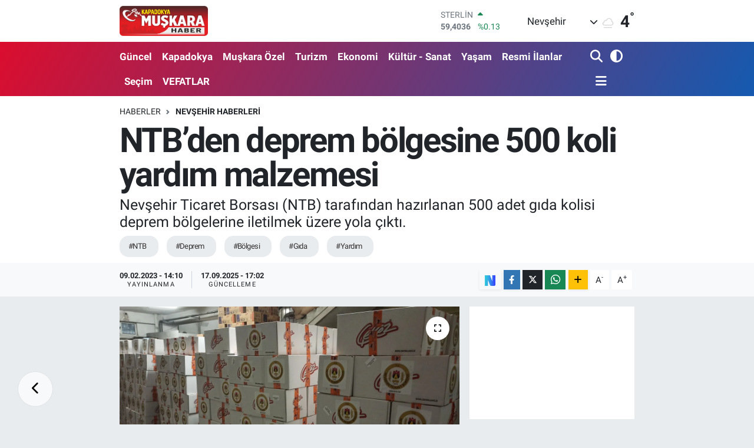

--- FILE ---
content_type: text/html; charset=utf-8
request_url: https://www.muskarahaber.com/ntbden-deprem-bolgesine-500-koli-yardim-malzemesi
body_size: 22840
content:
<!DOCTYPE html>
<html lang="tr" data-theme="flow">
<head>
<link rel="dns-prefetch" href="//www.muskarahaber.com">
<link rel="dns-prefetch" href="//muskarahabercom.teimg.com">
<link rel="dns-prefetch" href="//static.tebilisim.com">
<link rel="dns-prefetch" href="//www.googletagmanager.com">
<link rel="dns-prefetch" href="//cdn.p.analitik.bik.gov.tr">
<link rel="dns-prefetch" href="//cdn.weatherapi.com">
<link rel="dns-prefetch" href="//www.facebook.com">
<link rel="dns-prefetch" href="//www.twitter.com">
<link rel="dns-prefetch" href="//www.instagram.com">
<link rel="dns-prefetch" href="//www.youtube.com">
<link rel="dns-prefetch" href="//sosyal.teknofest.app">
<link rel="dns-prefetch" href="//api.whatsapp.com">
<link rel="dns-prefetch" href="//www.w3.org">
<link rel="dns-prefetch" href="//x.com">
<link rel="dns-prefetch" href="//www.linkedin.com">
<link rel="dns-prefetch" href="//pinterest.com">
<link rel="dns-prefetch" href="//t.me">
<link rel="dns-prefetch" href="//medya.ilan.gov.tr">
<link rel="dns-prefetch" href="//pagead2.googlesyndication.com">
<link rel="dns-prefetch" href="//apps.apple.com">
<link rel="dns-prefetch" href="//play.google.com">
<link rel="dns-prefetch" href="//tebilisim.com">
<link rel="dns-prefetch" href="//facebook.com">
<link rel="dns-prefetch" href="//twitter.com">
<link rel="dns-prefetch" href="//www.google.com">
<link rel="dns-prefetch" href="//nsosyal.com">

    <meta charset="utf-8">
<title>NTB’den deprem bölgesine 500 koli yardım malzemesi - Nevşehir Muşkara Haber | Son Dakika Nevşehir Haberleri</title>
<meta name="description" content="Nevşehir Ticaret Borsası (NTB) tarafından hazırlanan 500 adet gıda kolisi deprem bölgelerine iletilmek üzere yola çıktı.">
<meta name="keywords" content="NTB, deprem, bölgesi, Gıda, yardım">
<link rel="canonical" href="https://www.muskarahaber.com/ntbden-deprem-bolgesine-500-koli-yardim-malzemesi">
<meta name="viewport" content="width=device-width,initial-scale=1">
<meta name="X-UA-Compatible" content="IE=edge">
<meta name="robots" content="max-image-preview:large">
<meta name="theme-color" content="#db0d2e">
<meta name="title" content="NTB’den deprem bölgesine 500 koli yardım malzemesi">
<meta name="articleSection" content="news">
<meta name="datePublished" content="2023-02-09T14:10:00+03:00">
<meta name="dateModified" content="2025-09-17T17:02:28+03:00">
<meta name="articleAuthor" content="Haber Merkezi">
<meta name="author" content="Haber Merkezi">
<meta property="og:site_name" content="Nevşehir Muşkara Haber | Son Dakika Nevşehir Haberleri">
<meta property="og:title" content="NTB’den deprem bölgesine 500 koli yardım malzemesi">
<meta property="og:description" content="Nevşehir Ticaret Borsası (NTB) tarafından hazırlanan 500 adet gıda kolisi deprem bölgelerine iletilmek üzere yola çıktı.">
<meta property="og:url" content="https://www.muskarahaber.com/ntbden-deprem-bolgesine-500-koli-yardim-malzemesi">
<meta property="og:image" content="https://muskarahabercom.teimg.com/muskarahaber-com/uploads/2023/02/3-52.jpg">
<meta property="og:type" content="article">
<meta property="og:article:published_time" content="2023-02-09T14:10:00+03:00">
<meta property="og:article:modified_time" content="2025-09-17T17:02:28+03:00">
<meta name="twitter:card" content="summary_large_image">
<meta name="twitter:site" content="@MuskaraHaber">
<meta name="twitter:title" content="NTB’den deprem bölgesine 500 koli yardım malzemesi">
<meta name="twitter:description" content="Nevşehir Ticaret Borsası (NTB) tarafından hazırlanan 500 adet gıda kolisi deprem bölgelerine iletilmek üzere yola çıktı.">
<meta name="twitter:image" content="https://muskarahabercom.teimg.com/muskarahaber-com/uploads/2023/02/3-52.jpg">
<meta name="twitter:url" content="https://www.muskarahaber.com/ntbden-deprem-bolgesine-500-koli-yardim-malzemesi">
<link rel="shortcut icon" type="image/x-icon" href="https://muskarahabercom.teimg.com/muskarahaber-com/uploads/2023/10/acilis-1.png">
<link rel="manifest" href="https://www.muskarahaber.com/manifest.json?v=6.6.4" />
<link rel="preload" href="https://static.tebilisim.com/flow/assets/css/font-awesome/fa-solid-900.woff2" as="font" type="font/woff2" crossorigin />
<link rel="preload" href="https://static.tebilisim.com/flow/assets/css/font-awesome/fa-brands-400.woff2" as="font" type="font/woff2" crossorigin />
<link rel="preload" href="https://static.tebilisim.com/flow/assets/css/weather-icons/font/weathericons-regular-webfont.woff2" as="font" type="font/woff2" crossorigin />
<link rel="preload" href="https://static.tebilisim.com/flow/vendor/te/fonts/roboto/KFOlCnqEu92Fr1MmEU9fBBc4AMP6lQ.woff2" as="font" type="font/woff2" crossorigin />
<link rel="preload" href="https://static.tebilisim.com/flow/vendor/te/fonts/roboto/KFOlCnqEu92Fr1MmEU9fChc4AMP6lbBP.woff2" as="font" type="font/woff2" crossorigin />
<link rel="preload" href="https://static.tebilisim.com/flow/vendor/te/fonts/roboto/KFOlCnqEu92Fr1MmWUlfBBc4AMP6lQ.woff2" as="font" type="font/woff2" crossorigin />
<link rel="preload" href="https://static.tebilisim.com/flow/vendor/te/fonts/roboto/KFOlCnqEu92Fr1MmWUlfChc4AMP6lbBP.woff2" as="font" type="font/woff2" crossorigin />
<link rel="preload" href="https://static.tebilisim.com/flow/vendor/te/fonts/roboto/KFOmCnqEu92Fr1Mu4mxKKTU1Kg.woff2" as="font" type="font/woff2" crossorigin />
<link rel="preload" href="https://static.tebilisim.com/flow/vendor/te/fonts/roboto/KFOmCnqEu92Fr1Mu7GxKKTU1Kvnz.woff2" as="font" type="font/woff2" crossorigin />


<link rel="preload" as="style" href="https://static.tebilisim.com/flow/vendor/te/fonts/roboto.css?v=6.6.4">
<link rel="stylesheet" href="https://static.tebilisim.com/flow/vendor/te/fonts/roboto.css?v=6.6.4">

<style>:root {
        --te-link-color: #333;
        --te-link-hover-color: #000;
        --te-font: "Roboto";
        --te-secondary-font: "Roboto";
        --te-h1-font-size: 58px;
        --te-color: #db0d2e;
        --te-hover-color: #145ab0;
        --mm-ocd-width: 85%!important; /*  Mobil Menü Genişliği */
        --swiper-theme-color: var(--te-color)!important;
        --header-13-color: #ffc107;
    }</style><link rel="preload" as="style" href="https://static.tebilisim.com/flow/assets/vendor/bootstrap/css/bootstrap.min.css?v=6.6.4">
<link rel="stylesheet" href="https://static.tebilisim.com/flow/assets/vendor/bootstrap/css/bootstrap.min.css?v=6.6.4">
<link rel="preload" as="style" href="https://static.tebilisim.com/flow/assets/css/app6.6.4.min.css">
<link rel="stylesheet" href="https://static.tebilisim.com/flow/assets/css/app6.6.4.min.css">



<script type="application/ld+json">{"@context":"https:\/\/schema.org","@type":"WebSite","url":"https:\/\/www.muskarahaber.com","potentialAction":{"@type":"SearchAction","target":"https:\/\/www.muskarahaber.com\/arama?q={query}","query-input":"required name=query"}}</script>

<script type="application/ld+json">{"@context":"https:\/\/schema.org","@type":"NewsMediaOrganization","url":"https:\/\/www.muskarahaber.com","name":"Kapadokya Mu\u015fkara Haber Nev\u015fehir Haber Sondakika","logo":"https:\/\/muskarahabercom.teimg.com\/muskarahaber-com\/uploads\/2022\/12\/muskara1-1.png","sameAs":["https:\/\/www.facebook.com\/kapadokya.muskarahaber","https:\/\/www.twitter.com\/MuskaraHaber","https:\/\/www.youtube.com\/@muskara_haber","https:\/\/www.instagram.com\/muskara_haber"]}</script>

<script type="application/ld+json">{"@context":"https:\/\/schema.org","@graph":[{"@type":"SiteNavigationElement","name":"Ana Sayfa","url":"https:\/\/www.muskarahaber.com","@id":"https:\/\/www.muskarahaber.com"},{"@type":"SiteNavigationElement","name":"G\u00fcncel","url":"https:\/\/www.muskarahaber.com\/guncel","@id":"https:\/\/www.muskarahaber.com\/guncel"},{"@type":"SiteNavigationElement","name":"Mu\u015fkara \u00d6zel","url":"https:\/\/www.muskarahaber.com\/muskara-ozel","@id":"https:\/\/www.muskarahaber.com\/muskara-ozel"},{"@type":"SiteNavigationElement","name":"Ekonomi","url":"https:\/\/www.muskarahaber.com\/ekonomi","@id":"https:\/\/www.muskarahaber.com\/ekonomi"},{"@type":"SiteNavigationElement","name":"Kapadokya","url":"https:\/\/www.muskarahaber.com\/kapadokya","@id":"https:\/\/www.muskarahaber.com\/kapadokya"},{"@type":"SiteNavigationElement","name":"Politika","url":"https:\/\/www.muskarahaber.com\/siyaset","@id":"https:\/\/www.muskarahaber.com\/siyaset"},{"@type":"SiteNavigationElement","name":"Spor","url":"https:\/\/www.muskarahaber.com\/spor","@id":"https:\/\/www.muskarahaber.com\/spor"},{"@type":"SiteNavigationElement","name":"D\u00fcnya","url":"https:\/\/www.muskarahaber.com\/dunya","@id":"https:\/\/www.muskarahaber.com\/dunya"},{"@type":"SiteNavigationElement","name":"Teknoloji - Bilim","url":"https:\/\/www.muskarahaber.com\/teknoloji-bilim","@id":"https:\/\/www.muskarahaber.com\/teknoloji-bilim"},{"@type":"SiteNavigationElement","name":"E\u011fitim","url":"https:\/\/www.muskarahaber.com\/egitim","@id":"https:\/\/www.muskarahaber.com\/egitim"},{"@type":"SiteNavigationElement","name":"Turizm","url":"https:\/\/www.muskarahaber.com\/turizm","@id":"https:\/\/www.muskarahaber.com\/turizm"},{"@type":"SiteNavigationElement","name":"K\u00fclt\u00fcr - Sanat","url":"https:\/\/www.muskarahaber.com\/kultur-sanat","@id":"https:\/\/www.muskarahaber.com\/kultur-sanat"},{"@type":"SiteNavigationElement","name":"Magazin","url":"https:\/\/www.muskarahaber.com\/magazin","@id":"https:\/\/www.muskarahaber.com\/magazin"},{"@type":"SiteNavigationElement","name":"NEV\u00dc","url":"https:\/\/www.muskarahaber.com\/nevu","@id":"https:\/\/www.muskarahaber.com\/nevu"},{"@type":"SiteNavigationElement","name":"Avanos","url":"https:\/\/www.muskarahaber.com\/avanos","@id":"https:\/\/www.muskarahaber.com\/avanos"},{"@type":"SiteNavigationElement","name":"\u00dcrg\u00fcp","url":"https:\/\/www.muskarahaber.com\/urgup","@id":"https:\/\/www.muskarahaber.com\/urgup"},{"@type":"SiteNavigationElement","name":"Hac\u0131bekta\u015f","url":"https:\/\/www.muskarahaber.com\/hacibektas","@id":"https:\/\/www.muskarahaber.com\/hacibektas"},{"@type":"SiteNavigationElement","name":"Derinkuyu","url":"https:\/\/www.muskarahaber.com\/derinkuyu","@id":"https:\/\/www.muskarahaber.com\/derinkuyu"},{"@type":"SiteNavigationElement","name":"Belediye","url":"https:\/\/www.muskarahaber.com\/belediye","@id":"https:\/\/www.muskarahaber.com\/belediye"},{"@type":"SiteNavigationElement","name":"Nev\u015fehir Haberleri","url":"https:\/\/www.muskarahaber.com\/nevsehir-haber","@id":"https:\/\/www.muskarahaber.com\/nevsehir-haber"},{"@type":"SiteNavigationElement","name":"Kozakl\u0131","url":"https:\/\/www.muskarahaber.com\/kozakli","@id":"https:\/\/www.muskarahaber.com\/kozakli"},{"@type":"SiteNavigationElement","name":"G\u00fcl\u015fehir","url":"https:\/\/www.muskarahaber.com\/gulsehir","@id":"https:\/\/www.muskarahaber.com\/gulsehir"},{"@type":"SiteNavigationElement","name":"Ulusal Haberler","url":"https:\/\/www.muskarahaber.com\/ulusal-haberler","@id":"https:\/\/www.muskarahaber.com\/ulusal-haberler"},{"@type":"SiteNavigationElement","name":"Sa\u011fl\u0131k","url":"https:\/\/www.muskarahaber.com\/saglik","@id":"https:\/\/www.muskarahaber.com\/saglik"},{"@type":"SiteNavigationElement","name":"Asayi\u015f-Su\u00e7","url":"https:\/\/www.muskarahaber.com\/asayis","@id":"https:\/\/www.muskarahaber.com\/asayis"},{"@type":"SiteNavigationElement","name":"Ac\u0131g\u00f6l","url":"https:\/\/www.muskarahaber.com\/acigol","@id":"https:\/\/www.muskarahaber.com\/acigol"},{"@type":"SiteNavigationElement","name":"Se\u00e7im","url":"https:\/\/www.muskarahaber.com\/secim","@id":"https:\/\/www.muskarahaber.com\/secim"},{"@type":"SiteNavigationElement","name":"Ya\u015fam","url":"https:\/\/www.muskarahaber.com\/yasam","@id":"https:\/\/www.muskarahaber.com\/yasam"},{"@type":"SiteNavigationElement","name":"Tar\u0131m","url":"https:\/\/www.muskarahaber.com\/tarim","@id":"https:\/\/www.muskarahaber.com\/tarim"},{"@type":"SiteNavigationElement","name":"Kapadokya \u00dcniversitesi","url":"https:\/\/www.muskarahaber.com\/kapadokya-universitesi","@id":"https:\/\/www.muskarahaber.com\/kapadokya-universitesi"},{"@type":"SiteNavigationElement","name":"Nev\u015fehir Belediyespor","url":"https:\/\/www.muskarahaber.com\/nevsehir-belediyespor","@id":"https:\/\/www.muskarahaber.com\/nevsehir-belediyespor"},{"@type":"SiteNavigationElement","name":"NED\u0130R","url":"https:\/\/www.muskarahaber.com\/nedir","@id":"https:\/\/www.muskarahaber.com\/nedir"},{"@type":"SiteNavigationElement","name":"Yemek Tarifleri","url":"https:\/\/www.muskarahaber.com\/yemek-tarifleri","@id":"https:\/\/www.muskarahaber.com\/yemek-tarifleri"},{"@type":"SiteNavigationElement","name":"K\u0130MD\u0130R","url":"https:\/\/www.muskarahaber.com\/kimdir","@id":"https:\/\/www.muskarahaber.com\/kimdir"},{"@type":"SiteNavigationElement","name":"\u0130\u015f D\u00fcnyas\u0131","url":"https:\/\/www.muskarahaber.com\/calisma-hayati","@id":"https:\/\/www.muskarahaber.com\/calisma-hayati"},{"@type":"SiteNavigationElement","name":"Astroloji","url":"https:\/\/www.muskarahaber.com\/astroloji","@id":"https:\/\/www.muskarahaber.com\/astroloji"},{"@type":"SiteNavigationElement","name":"Resmi \u0130lanlar","url":"https:\/\/www.muskarahaber.com\/resmi-ilanlar","@id":"https:\/\/www.muskarahaber.com\/resmi-ilanlar"},{"@type":"SiteNavigationElement","name":"Video Haber Haberleri","url":"https:\/\/www.muskarahaber.com\/video-haber-haberleri","@id":"https:\/\/www.muskarahaber.com\/video-haber-haberleri"},{"@type":"SiteNavigationElement","name":"Nev\u015fehir","url":"https:\/\/www.muskarahaber.com\/nevsehir","@id":"https:\/\/www.muskarahaber.com\/nevsehir"},{"@type":"SiteNavigationElement","name":"G\u00fcndem","url":"https:\/\/www.muskarahaber.com\/gundem","@id":"https:\/\/www.muskarahaber.com\/gundem"},{"@type":"SiteNavigationElement","name":"VEFATLAR","url":"https:\/\/www.muskarahaber.com\/vefatlar","@id":"https:\/\/www.muskarahaber.com\/vefatlar"},{"@type":"SiteNavigationElement","name":"Gizlilik Politikas\u0131","url":"https:\/\/www.muskarahaber.com\/gizlilik-politikasi","@id":"https:\/\/www.muskarahaber.com\/gizlilik-politikasi"},{"@type":"SiteNavigationElement","name":"\u0130leti\u015fim","url":"https:\/\/www.muskarahaber.com\/iletisim","@id":"https:\/\/www.muskarahaber.com\/iletisim"},{"@type":"SiteNavigationElement","name":"Gizlilik S\u00f6zle\u015fmesi","url":"https:\/\/www.muskarahaber.com\/gizlilik-sozlesmesi","@id":"https:\/\/www.muskarahaber.com\/gizlilik-sozlesmesi"},{"@type":"SiteNavigationElement","name":"Yazarlar","url":"https:\/\/www.muskarahaber.com\/yazarlar","@id":"https:\/\/www.muskarahaber.com\/yazarlar"},{"@type":"SiteNavigationElement","name":"Foto Galeri","url":"https:\/\/www.muskarahaber.com\/foto-galeri","@id":"https:\/\/www.muskarahaber.com\/foto-galeri"},{"@type":"SiteNavigationElement","name":"Video Galeri","url":"https:\/\/www.muskarahaber.com\/video","@id":"https:\/\/www.muskarahaber.com\/video"},{"@type":"SiteNavigationElement","name":"Biyografiler","url":"https:\/\/www.muskarahaber.com\/biyografi","@id":"https:\/\/www.muskarahaber.com\/biyografi"},{"@type":"SiteNavigationElement","name":"Firma Rehberi","url":"https:\/\/www.muskarahaber.com\/rehber","@id":"https:\/\/www.muskarahaber.com\/rehber"},{"@type":"SiteNavigationElement","name":"Seri \u0130lanlar","url":"https:\/\/www.muskarahaber.com\/ilan","@id":"https:\/\/www.muskarahaber.com\/ilan"},{"@type":"SiteNavigationElement","name":"Vefatlar","url":"https:\/\/www.muskarahaber.com\/vefat","@id":"https:\/\/www.muskarahaber.com\/vefat"},{"@type":"SiteNavigationElement","name":"R\u00f6portajlar","url":"https:\/\/www.muskarahaber.com\/roportaj","@id":"https:\/\/www.muskarahaber.com\/roportaj"},{"@type":"SiteNavigationElement","name":"Anketler","url":"https:\/\/www.muskarahaber.com\/anketler","@id":"https:\/\/www.muskarahaber.com\/anketler"},{"@type":"SiteNavigationElement","name":"Nev\u015fehir Bug\u00fcn, Yar\u0131n ve 1 Haftal\u0131k Hava Durumu Tahmini","url":"https:\/\/www.muskarahaber.com\/nevsehir-hava-durumu","@id":"https:\/\/www.muskarahaber.com\/nevsehir-hava-durumu"},{"@type":"SiteNavigationElement","name":"Nev\u015fehir Namaz Vakitleri","url":"https:\/\/www.muskarahaber.com\/nevsehir-namaz-vakitleri","@id":"https:\/\/www.muskarahaber.com\/nevsehir-namaz-vakitleri"},{"@type":"SiteNavigationElement","name":"Puan Durumu ve Fikst\u00fcr","url":"https:\/\/www.muskarahaber.com\/futbol\/super-lig-puan-durumu-ve-fikstur","@id":"https:\/\/www.muskarahaber.com\/futbol\/super-lig-puan-durumu-ve-fikstur"}]}</script>

<script type="application/ld+json">{"@context":"https:\/\/schema.org","@type":"BreadcrumbList","itemListElement":[{"@type":"ListItem","position":1,"item":{"@type":"Thing","@id":"https:\/\/www.muskarahaber.com","name":"Haberler"}}]}</script>
<script type="application/ld+json">{"@context":"https:\/\/schema.org","@type":"NewsArticle","headline":"NTB\u2019den deprem b\u00f6lgesine 500 koli yard\u0131m malzemesi","articleSection":"Nev\u015fehir Haberleri","dateCreated":"2023-02-09T14:10:00+03:00","datePublished":"2023-02-09T14:10:00+03:00","dateModified":"2025-09-17T17:02:28+03:00","wordCount":173,"genre":"news","mainEntityOfPage":{"@type":"WebPage","@id":"https:\/\/www.muskarahaber.com\/ntbden-deprem-bolgesine-500-koli-yardim-malzemesi"},"articleBody":"<p>Nev\u015fehir Valili\u011fi AFAD onay ve koordinesinde depremzedelere yard\u0131m amac\u0131yla Nev\u015fehir Ticaret Borsas\u0131 (NTB) taraf\u0131ndan haz\u0131rlanan 500 adet g\u0131da kolisi deprem b\u00f6lgelerine iletilmek \u00fczere yola \u00e7\u0131kt\u0131.<\/p>\r\n\r\n<p>NTB Ba\u015fkan\u0131 \u0130brahim Sala\u015f yapt\u0131\u011f\u0131 a\u00e7\u0131klamada, \u201cKahramanmara\u015f merkezli meydana gelen ve b\u00f6lgedeki bir \u00e7ok il ve \u0130l\u00e7ede can kayb\u0131na ve a\u011f\u0131r hasara yol a\u00e7an deprem fel\u00e2ketinden etkilenen karde\u015flerimizin acil ihtiya\u00e7lar\u0131n\u0131 kar\u015f\u0131lamak \u00fczere borsam\u0131z olarak bir yard\u0131m kampanyas\u0131 ba\u015flatt\u0131k. \u0130lk etapta Borsam\u0131zdan deprem b\u00f6lgelerine iletilmek \u00fczere i\u00e7erisinde battaniye olan yard\u0131m t\u0131rlar\u0131m\u0131z\u0131 ge\u00e7ti\u011fimiz g\u00fcn u\u011furlam\u0131\u015ft\u0131k. Bug\u00fcn de i\u00e7erisinde kuru g\u0131da bakliyat, \u00e7ay, \u015feker peynir vs gibi g\u0131da malzemeleri olan 500 g\u0131da kolisi haz\u0131rlatarak deprem b\u00f6lgemize ula\u015ft\u0131rmak \u00fczere yola \u00e7\u0131kard\u0131k. Ya\u015fanan deprem felaketi sebebiyle t\u00fcm \u00fclkemizin ba\u015f\u0131 sa\u011f olsun. Oradaki vatanda\u015flar\u0131m\u0131za bir kez daha ge\u00e7mi\u015f olsun dileklerimi iletiyorum.\u201d dedi.<\/p>\r\n\r\n<p><img alt=\"1-192\" class=\"img-fluid detail-photo\" src=\"https:\/\/muskarahabercom.teimg.com\/muskarahaber-com\/uploads\/2023\/02\/1-192.jpg\" style=\"width: 100%\" \/><img alt=\"5-29\" class=\"img-fluid detail-photo\" src=\"https:\/\/muskarahabercom.teimg.com\/muskarahaber-com\/uploads\/2023\/02\/5-29.jpg\" style=\"width: 100%\" \/><img alt=\"2-75\" class=\"img-fluid detail-photo\" src=\"https:\/\/muskarahabercom.teimg.com\/muskarahaber-com\/uploads\/2023\/02\/2-75.jpg\" style=\"width: 100%\" \/><img alt=\"4-32\" class=\"img-fluid detail-photo\" src=\"https:\/\/muskarahabercom.teimg.com\/muskarahaber-com\/uploads\/2023\/02\/4-32.jpg\" style=\"width: 100%\" \/><\/p>","description":"Nev\u015fehir Ticaret Borsas\u0131 (NTB) taraf\u0131ndan haz\u0131rlanan 500 adet g\u0131da kolisi deprem b\u00f6lgelerine iletilmek \u00fczere yola \u00e7\u0131kt\u0131.","inLanguage":"tr-TR","keywords":["NTB","deprem","b\u00f6lgesi","G\u0131da","yard\u0131m"],"image":{"@type":"ImageObject","url":"https:\/\/muskarahabercom.teimg.com\/crop\/1280x720\/muskarahaber-com\/uploads\/2023\/02\/3-52.jpg","width":"1280","height":"720","caption":"NTB\u2019den deprem b\u00f6lgesine 500 koli yard\u0131m malzemesi"},"publishingPrinciples":"https:\/\/www.muskarahaber.com\/gizlilik-sozlesmesi","isFamilyFriendly":"http:\/\/schema.org\/True","isAccessibleForFree":"http:\/\/schema.org\/True","publisher":{"@type":"Organization","name":"Kapadokya Mu\u015fkara Haber Nev\u015fehir Haber Sondakika","image":"https:\/\/muskarahabercom.teimg.com\/muskarahaber-com\/uploads\/2022\/12\/muskara1-1.png","logo":{"@type":"ImageObject","url":"https:\/\/muskarahabercom.teimg.com\/muskarahaber-com\/uploads\/2022\/12\/muskara1-1.png","width":"640","height":"375"}},"author":{"@type":"Person","name":"Kapadokya Mu\u015fkara Haber Nev\u015fehir Haber Sondakika","honorificPrefix":"","jobTitle":"","url":null}}</script>
<script data-cfasync="false" src="https://static.tebilisim.com/flow/assets/js/dark-mode.js?v=6.6.4"></script>


<!-- Google tag (gtag.js) -->
<script async src="https://www.googletagmanager.com/gtag/js?id=G-HYFWZTGGGL" data-cfasync="false"></script>
<script data-cfasync="false">
	window.dataLayer = window.dataLayer || [];
	function gtag(){dataLayer.push(arguments);}
	gtag('js', new Date());
	gtag('config', 'G-HYFWZTGGGL');
</script>

<script>!function(){var t=document.createElement("script");t.setAttribute("src",'https://cdn.p.analitik.bik.gov.tr/tracker'+(typeof Intl!=="undefined"?(typeof (Intl||"").PluralRules!=="undefined"?'1':typeof Promise!=="undefined"?'2':typeof MutationObserver!=='undefined'?'3':'4'):'4')+'.js'),t.setAttribute("data-website-id","252f848c-e6b9-4c39-b4b1-5f0f08ed9697"),t.setAttribute("data-host-url",'//252f848c-e6b9-4c39-b4b1-5f0f08ed9697.collector.p.analitik.bik.gov.tr'),document.head.appendChild(t)}();</script>
<style>
.mega-menu {z-index: 9999 !important;}
@media screen and (min-width: 1620px) {
    .container {width: 1280px!important; max-width: 1280px!important;}
    #ad_36 {margin-right: 15px !important;}
    #ad_9 {margin-left: 15px !important;}
}

@media screen and (min-width: 1325px) and (max-width: 1620px) {
    .container {width: 1100px!important; max-width: 1100px!important;}
    #ad_36 {margin-right: 100px !important;}
    #ad_9 {margin-left: 100px !important;}
}
@media screen and (min-width: 1295px) and (max-width: 1325px) {
    .container {width: 990px!important; max-width: 990px!important;}
    #ad_36 {margin-right: 165px !important;}
    #ad_9 {margin-left: 165px !important;}
}
@media screen and (min-width: 1200px) and (max-width: 1295px) {
    .container {width: 900px!important; max-width: 900px!important;}
    #ad_36 {margin-right: 210px !important;}
    #ad_9 {margin-left: 210px !important;}

}
</style>





</head>




<body class="d-flex flex-column min-vh-100">

    
    

    <header class="header-1">
    <nav class="top-header navbar navbar-expand-lg navbar-light shadow-sm bg-white py-1">
        <div class="container">
                            <a class="navbar-brand me-0" href="/" title="Nevşehir Muşkara Haber | Son Dakika Nevşehir Haberleri">
                <img src="https://muskarahabercom.teimg.com/muskarahaber-com/uploads/2022/12/muskara1-1.png" alt="Nevşehir Muşkara Haber | Son Dakika Nevşehir Haberleri" width="150" height="40" class="light-mode img-fluid flow-logo">
<img src="https://muskarahabercom.teimg.com/muskarahaber-com/uploads/2022/12/muskara1-1.png" alt="Nevşehir Muşkara Haber | Son Dakika Nevşehir Haberleri" width="150" height="40" class="dark-mode img-fluid flow-logo d-none">

            </a>
                                    <div class="header-widgets d-lg-flex justify-content-end align-items-center d-none">
                <div class="position-relative overflow-hidden" style="height: 40px;">
                    <!-- PİYASALAR -->
<div class="newsticker mini">
    <ul class="newsticker__h4 list-unstyled text-secondary" data-header="1">
                <li class="newsticker__item col dolar">
            <div>DOLAR <span class="text-success"><i class="fa fa-caret-up ms-1"></i></span></div>
            <div class="fw-bold mb-0 d-inline-block">43,4142</div>
            <span class="d-inline-block ms-2 text-success">%0.07</span>
        </li>
                <li class="newsticker__item col euro">
            <div>EURO <span class="text-success"><i class="fa fa-caret-up ms-1"></i></span></div>
            <div class="fw-bold mb-0 d-inline-block">51,4883</div>
            <span class="d-inline-block ms-2 text-success">%0.27</span>
        </li>
                <li class="newsticker__item col sterlin">
            <div>STERLİN <span class="text-success"><i class="fa fa-caret-up ms-1"></i></span></div>
            <div class="fw-bold mb-0 d-inline-block">59,4036</div>
            <span class="d-inline-block ms-2 text-success">%0.13</span>
        </li>
                <li class="newsticker__item col altin">
            <div>G.ALTIN <span class="text-success"><i class="fa fa-caret-up ms-1"></i></span></div>
            <div class="fw-bold mb-0 d-inline-block">7011.44</div>
            <span class="d-inline-block ms-2 text-success">%0.95</span>
        </li>
                <li class="newsticker__item col bist">
            <div>BİST100 <span class="text-success"><i class="fa fa-caret-up ms-1"></i></span></div>
            <div class="fw-bold mb-0 d-inline-block">12.993</div>
            <span class="d-inline-block ms-2 text-success">%110</span>
        </li>
                <li class="newsticker__item col btc">
            <div>BITCOIN <span class="text-danger"><i class="fa fa-caret-down ms-1"></i></span></div>
            <div class="fw-bold mb-0 d-inline-block">86.277,96</div>
            <span class="d-inline-block ms-2 text-danger">%-3.27</span>
        </li>
            </ul>
</div>


                </div>
                <div class="weather-top d-none d-lg-flex justify-content-between align-items-center ms-4 weather-widget mini">
                    <!-- HAVA DURUMU -->

            <div class="weather mx-1">
            <div class="custom-selectbox " onclick="toggleDropdown(this)" style="width: 120px">
    <div class="d-flex justify-content-between align-items-center">
        <span style="">Nevşehir</span>
        <i class="fas fa-chevron-down" style="font-size: 14px"></i>
    </div>
    <ul class="bg-white text-dark overflow-widget" style="min-height: 100px; max-height: 300px">
                    <li>
                <a href="https://www.muskarahaber.com/nevsehir-acigol-hava-durumu" title="Acıgöl Hava Durumu" class="text-dark">
                    Acıgöl
                </a>
            </li>
                    <li>
                <a href="https://www.muskarahaber.com/nevsehir-avanos-hava-durumu" title="Avanos Hava Durumu" class="text-dark">
                    Avanos
                </a>
            </li>
                    <li>
                <a href="https://www.muskarahaber.com/nevsehir-derinkuyu-hava-durumu" title="Derinkuyu Hava Durumu" class="text-dark">
                    Derinkuyu
                </a>
            </li>
                    <li>
                <a href="https://www.muskarahaber.com/nevsehir-gulsehir-hava-durumu" title="Gülşehir Hava Durumu" class="text-dark">
                    Gülşehir
                </a>
            </li>
                    <li>
                <a href="https://www.muskarahaber.com/nevsehir-hacibektas-hava-durumu" title="Hacıbektaş Hava Durumu" class="text-dark">
                    Hacıbektaş
                </a>
            </li>
                    <li>
                <a href="https://www.muskarahaber.com/nevsehir-kozakli-hava-durumu" title="Kozaklı Hava Durumu" class="text-dark">
                    Kozaklı
                </a>
            </li>
                    <li>
                <a href="https://www.muskarahaber.com/nevsehir-merkez-hava-durumu" title="Merkez Hava Durumu" class="text-dark">
                    Merkez
                </a>
            </li>
                    <li>
                <a href="https://www.muskarahaber.com/nevsehir-urgup-hava-durumu" title="Ürgüp Hava Durumu" class="text-dark">
                    Ürgüp
                </a>
            </li>
            </ul>
</div>

        </div>
        <div>
            <img src="https://cdn.weatherapi.com/weather/64x64/night/143.png" class="condition" width="26" height="26" alt="4" />
        </div>
        <div class="weather-degree h3 mb-0 lead ms-2" data-header="1">
            <span class="degree">4</span><sup>°</sup>
        </div>
    

                </div>
            </div>
                        <ul class="nav d-lg-none px-2">
                <li class="nav-item dropdown ">
    <a href="#" class="me-2 " data-bs-toggle="dropdown" data-bs-display="static">
        <i class="fas fa-adjust fa-lg theme-icon-active"></i>
    </a>
    <ul class="dropdown-menu min-w-auto dropdown-menu-end shadow-none border-0 rounded-0">
        <li>
            <button type="button" class="dropdown-item d-flex align-items-center active" data-bs-theme-value="light">
                <i class="fa fa-sun me-1 mode-switch"></i>
                Açık
            </button>
        </li>
        <li>
            <button type="button" class="dropdown-item d-flex align-items-center" data-bs-theme-value="dark">
                <i class="fa fa-moon me-1 mode-switch"></i>
                Koyu
            </button>
        </li>
        <li>
            <button type="button" class="dropdown-item d-flex align-items-center" data-bs-theme-value="auto">
                <i class="fas fa-adjust me-1 mode-switch"></i>
                Sistem
            </button>
        </li>
    </ul>
</li>

                <li class="nav-item"><a href="/arama" class="me-2" title="Ara"><i class="fa fa-search fa-lg"></i></a></li>
                <li class="nav-item"><a href="#menu" title="Ana Menü"><i class="fa fa-bars fa-lg"></i></a></li>
            </ul>
        </div>
    </nav>
    <div class="main-menu navbar navbar-expand-lg d-none d-lg-block bg-gradient-te py-1">
        <div class="container">
            <ul  class="nav fw-semibold">
        <li class="nav-item   ">
        <a href="/guncel" class="nav-link text-white" target="_self" title="Güncel">Güncel</a>
        
    </li>
        <li class="nav-item   ">
        <a href="/kapadokya" class="nav-link text-white" target="_self" title="Kapadokya">Kapadokya</a>
        
    </li>
        <li class="nav-item   ">
        <a href="/muskara-ozel" class="nav-link text-white" target="_self" title="Muşkara Özel">Muşkara Özel</a>
        
    </li>
        <li class="nav-item   ">
        <a href="/turizm" class="nav-link text-white" target="_self" title="Turizm">Turizm</a>
        
    </li>
        <li class="nav-item   ">
        <a href="/ekonomi" class="nav-link text-white" target="_self" title="Ekonomi">Ekonomi</a>
        
    </li>
        <li class="nav-item   ">
        <a href="/kultur-sanat" class="nav-link text-white" target="_self" title="Kültür - Sanat">Kültür - Sanat</a>
        
    </li>
        <li class="nav-item   ">
        <a href="/yasam" class="nav-link text-white" target="_self" title="Yaşam">Yaşam</a>
        
    </li>
        <li class="nav-item   ">
        <a href="/resmi-ilanlar" class="nav-link text-white" target="_self" title="Resmi İlanlar">Resmi İlanlar</a>
        
    </li>
        <li class="nav-item   ">
        <a href="/secim" class="nav-link text-white" target="_self" title="Seçim">Seçim</a>
        
    </li>
        <li class="nav-item   ">
        <a href="/vefatlar" class="nav-link text-white" target="_self" title="VEFATLAR">VEFATLAR</a>
        
    </li>
    </ul>

            <ul class="navigation-menu nav d-flex align-items-center">

                <li class="nav-item">
                    <a href="/arama" class="nav-link pe-1 text-white" title="Ara">
                        <i class="fa fa-search fa-lg"></i>
                    </a>
                </li>

                <li class="nav-item dropdown ">
    <a href="#" class="nav-link pe-1 text-white " data-bs-toggle="dropdown" data-bs-display="static">
        <i class="fas fa-adjust fa-lg theme-icon-active"></i>
    </a>
    <ul class="dropdown-menu min-w-auto dropdown-menu-end shadow-none border-0 rounded-0">
        <li>
            <button type="button" class="dropdown-item d-flex align-items-center active" data-bs-theme-value="light">
                <i class="fa fa-sun me-1 mode-switch"></i>
                Açık
            </button>
        </li>
        <li>
            <button type="button" class="dropdown-item d-flex align-items-center" data-bs-theme-value="dark">
                <i class="fa fa-moon me-1 mode-switch"></i>
                Koyu
            </button>
        </li>
        <li>
            <button type="button" class="dropdown-item d-flex align-items-center" data-bs-theme-value="auto">
                <i class="fas fa-adjust me-1 mode-switch"></i>
                Sistem
            </button>
        </li>
    </ul>
</li>


                <li class="nav-item dropdown position-static">
                    <a class="nav-link pe-0 text-white" data-bs-toggle="dropdown" href="#" aria-haspopup="true" aria-expanded="false" title="Ana Menü">
                        <i class="fa fa-bars fa-lg"></i>
                    </a>
                    <div class="mega-menu dropdown-menu dropdown-menu-end text-capitalize shadow-lg border-0 rounded-0">

    <div class="row g-3 small p-3">

                <div class="col">
            <div class="extra-sections bg-light p-3 border">
                <a href="https://www.muskarahaber.com/nevsehir-nobetci-eczaneler" title="Nevşehir Nöbetçi Eczaneler" class="d-block border-bottom pb-2 mb-2" target="_self"><i class="fa-solid fa-capsules me-2"></i>Nevşehir Nöbetçi Eczaneler</a>
<a href="https://www.muskarahaber.com/nevsehir-hava-durumu" title="Nevşehir Hava Durumu" class="d-block border-bottom pb-2 mb-2" target="_self"><i class="fa-solid fa-cloud-sun me-2"></i>Nevşehir Hava Durumu</a>
<a href="https://www.muskarahaber.com/nevsehir-namaz-vakitleri" title="Nevşehir Namaz Vakitleri" class="d-block border-bottom pb-2 mb-2" target="_self"><i class="fa-solid fa-mosque me-2"></i>Nevşehir Namaz Vakitleri</a>
<a href="https://www.muskarahaber.com/nevsehir-trafik-durumu" title="Nevşehir Trafik Yoğunluk Haritası" class="d-block border-bottom pb-2 mb-2" target="_self"><i class="fa-solid fa-car me-2"></i>Nevşehir Trafik Yoğunluk Haritası</a>
<a href="https://www.muskarahaber.com/futbol/super-lig-puan-durumu-ve-fikstur" title="Süper Lig Puan Durumu ve Fikstür" class="d-block border-bottom pb-2 mb-2" target="_self"><i class="fa-solid fa-chart-bar me-2"></i>Süper Lig Puan Durumu ve Fikstür</a>
<a href="https://www.muskarahaber.com/tum-mansetler" title="Tüm Manşetler" class="d-block border-bottom pb-2 mb-2" target="_self"><i class="fa-solid fa-newspaper me-2"></i>Tüm Manşetler</a>
<a href="https://www.muskarahaber.com/sondakika-haberleri" title="Son Dakika Haberleri" class="d-block border-bottom pb-2 mb-2" target="_self"><i class="fa-solid fa-bell me-2"></i>Son Dakika Haberleri</a>

            </div>
        </div>
        
        <div class="col">
        <a href="/siyaset" class="d-block border-bottom  pb-2 mb-2" target="_self" title="Siyaset">Siyaset</a>
            <a href="/spor" class="d-block border-bottom  pb-2 mb-2" target="_self" title="Spor">Spor</a>
            <a href="/dunya" class="d-block border-bottom  pb-2 mb-2" target="_self" title="Dünya">Dünya</a>
            <a href="/teknoloji-bilim" class="d-block border-bottom  pb-2 mb-2" target="_self" title="Teknoloji - Bilim">Teknoloji - Bilim</a>
            <a href="/egitim" class="d-block border-bottom  pb-2 mb-2" target="_self" title="Eğitim">Eğitim</a>
            <a href="/turizm" class="d-block border-bottom  pb-2 mb-2" target="_self" title="Turizm">Turizm</a>
            <a href="/kultur-sanat" class="d-block  pb-2 mb-2" target="_self" title="Kültür - Sanat">Kültür - Sanat</a>
        </div><div class="col">
            <a href="/magazin" class="d-block border-bottom  pb-2 mb-2" target="_self" title="Magazin">Magazin</a>
            <a href="/nevu" class="d-block border-bottom  pb-2 mb-2" target="_self" title="NEVÜ">NEVÜ</a>
            <a href="/avanos" class="d-block border-bottom  pb-2 mb-2" target="_self" title="Avanos">Avanos</a>
            <a href="/urgup" class="d-block border-bottom  pb-2 mb-2" target="_self" title="Ürgüp">Ürgüp</a>
            <a href="/hacibektas" class="d-block border-bottom  pb-2 mb-2" target="_self" title="Hacıbektaş">Hacıbektaş</a>
            <a href="/derinkuyu" class="d-block border-bottom  pb-2 mb-2" target="_self" title="Derinkuyu">Derinkuyu</a>
            <a href="/belediye" class="d-block  pb-2 mb-2" target="_self" title="Belediye">Belediye</a>
        </div><div class="col">
            <a href="/nevsehir-haber" class="d-block border-bottom  pb-2 mb-2" target="_self" title="Nevşehir Haber">Nevşehir Haber</a>
            <a href="/kozakli" class="d-block border-bottom  pb-2 mb-2" target="_self" title="Kozaklı">Kozaklı</a>
            <a href="/gulsehir" class="d-block border-bottom  pb-2 mb-2" target="_self" title="Gülşehir">Gülşehir</a>
            <a href="/ulusal-haberler" class="d-block border-bottom  pb-2 mb-2" target="_self" title="Ulusal Haberler">Ulusal Haberler</a>
            <a href="/saglik" class="d-block border-bottom  pb-2 mb-2" target="_self" title="Sağlık">Sağlık</a>
            <a href="/asayis" class="d-block border-bottom  pb-2 mb-2" target="_self" title="Asayiş">Asayiş</a>
            <a href="/acigol" class="d-block  pb-2 mb-2" target="_self" title="Acıgöl">Acıgöl</a>
        </div><div class="col">
            <a href="/yasam" class="d-block border-bottom  pb-2 mb-2" target="_self" title="Yaşam">Yaşam</a>
            <a href="/tarim" class="d-block border-bottom  pb-2 mb-2" target="_self" title="Tarım">Tarım</a>
            <a href="/kapadokya-universitesi" class="d-block border-bottom  pb-2 mb-2" target="_self" title="Kapadokya Üniversitesi">Kapadokya Üniversitesi</a>
            <a href="/nevsehir-belediyespor" class="d-block border-bottom  pb-2 mb-2" target="_self" title="Nevşehir Belediyespor">Nevşehir Belediyespor</a>
        </div>


    </div>

    <div class="p-3 bg-light">
                <a class="me-3"
            href="https://www.facebook.com/kapadokya.muskarahaber" target="_blank" rel="nofollow noreferrer noopener"><i class="fab fa-facebook me-2 text-navy"></i> Facebook</a>
                        <a class="me-3"
            href="https://www.twitter.com/MuskaraHaber" target="_blank" rel="nofollow noreferrer noopener"><i class="fab fa-x-twitter "></i> Twitter</a>
                        <a class="me-3"
            href="https://www.instagram.com/muskara_haber" target="_blank" rel="nofollow noreferrer noopener"><i class="fab fa-instagram me-2 text-magenta"></i> Instagram</a>
                                <a class="me-3"
            href="https://www.youtube.com/@muskara_haber" target="_blank" rel="nofollow noreferrer noopener"><i class="fab fa-youtube me-2 text-danger"></i> Youtube</a>
                                                <a class="me-3" href="https://sosyal.teknofest.app/@muskarahaber_50" target="_blank" rel="nofollow noreferrer noopener">
            <img src="https://www.muskarahaber.com/themes/flow/assets/img/next-social-media-logo.png" class="me-1" style="height: 1em;" alt="Next" loading="lazy"> Next
        </a>
                <a class="" href="https://api.whatsapp.com/send?phone=0533 074 30 00" title="Whatsapp" rel="nofollow noreferrer noopener"><i
            class="fab fa-whatsapp me-2 text-navy"></i> WhatsApp İhbar Hattı</a>    </div>

    <div class="mega-menu-footer p-2 bg-te-color">
        <a class="dropdown-item text-white" href="/kunye" title="Künye / İletişim"><i class="fa fa-id-card me-2"></i> Künye / İletişim</a>
        <a class="dropdown-item text-white" href="/iletisim" title="Bize Ulaşın"><i class="fa fa-envelope me-2"></i> Bize Ulaşın</a>
        <a class="dropdown-item text-white" href="/rss-baglantilari" title="RSS Bağlantıları"><i class="fa fa-rss me-2"></i> RSS Bağlantıları</a>
        <a class="dropdown-item text-white" href="/member/login" title="Üyelik Girişi"><i class="fa fa-user me-2"></i> Üyelik Girişi</a>
    </div>


</div>

                </li>

            </ul>
        </div>
    </div>
    <ul  class="mobile-categories d-lg-none list-inline bg-white">
        <li class="list-inline-item">
        <a href="/guncel" class="text-dark" target="_self" title="Güncel">
                Güncel
        </a>
    </li>
        <li class="list-inline-item">
        <a href="/kapadokya" class="text-dark" target="_self" title="Kapadokya">
                Kapadokya
        </a>
    </li>
        <li class="list-inline-item">
        <a href="/muskara-ozel" class="text-dark" target="_self" title="Muşkara Özel">
                Muşkara Özel
        </a>
    </li>
        <li class="list-inline-item">
        <a href="/turizm" class="text-dark" target="_self" title="Turizm">
                Turizm
        </a>
    </li>
        <li class="list-inline-item">
        <a href="/ekonomi" class="text-dark" target="_self" title="Ekonomi">
                Ekonomi
        </a>
    </li>
        <li class="list-inline-item">
        <a href="/kultur-sanat" class="text-dark" target="_self" title="Kültür - Sanat">
                Kültür - Sanat
        </a>
    </li>
        <li class="list-inline-item">
        <a href="/yasam" class="text-dark" target="_self" title="Yaşam">
                Yaşam
        </a>
    </li>
        <li class="list-inline-item">
        <a href="/resmi-ilanlar" class="text-dark" target="_self" title="Resmi İlanlar">
                Resmi İlanlar
        </a>
    </li>
        <li class="list-inline-item">
        <a href="/secim" class="text-dark" target="_self" title="Seçim">
                Seçim
        </a>
    </li>
        <li class="list-inline-item">
        <a href="/vefatlar" class="text-dark" target="_self" title="VEFATLAR">
                VEFATLAR
        </a>
    </li>
    </ul>

</header>


    <script>
(function() {
    var checkUrl = 'https://www.muskarahaber.com/xpanel/admin-bar/check';
    var pageContext = [];
    var params = new URLSearchParams(pageContext);
    var url = checkUrl + (params.toString() ? '?' + params.toString() : '');
    fetch(url, {
        method: 'GET',
        credentials: 'same-origin',
        headers: { 'Accept': 'application/json', 'X-Requested-With': 'XMLHttpRequest' }
    })
    .then(function(r) { return r.json(); })
    .then(function(data) {
        if (data.authenticated && data.config) {
            var container = document.createElement('div');
            container.id = 'xpanel-admin-bar';
            container.className = 'tw-scope';
            container.setAttribute('data-initial-config', JSON.stringify(data.config));
            document.body.appendChild(container);

            var script = document.createElement('script');
            script.src = 'https://www.muskarahaber.com/vendor/te/js/admin-bar-app.js';
            script.defer = true;
            document.body.appendChild(script);
        }
    })
    .catch(function() {});
})();
</script>






<main class="single overflow-hidden" style="min-height: 300px">

            
    
    <div class="infinite" data-show-advert="1">

    

    <div class="infinite-item d-block" data-id="81618" data-category-id="21" data-reference="TE\Archive\Models\Archive" data-json-url="/service/json/featured-infinite.json">

        

        <div class="post-header pt-3 bg-white">

    <div class="container">

        
        <nav class="meta-category d-flex justify-content-lg-start" style="--bs-breadcrumb-divider: url(&#34;data:image/svg+xml,%3Csvg xmlns='http://www.w3.org/2000/svg' width='8' height='8'%3E%3Cpath d='M2.5 0L1 1.5 3.5 4 1 6.5 2.5 8l4-4-4-4z' fill='%236c757d'/%3E%3C/svg%3E&#34;);" aria-label="breadcrumb">
        <ol class="breadcrumb mb-0">
            <li class="breadcrumb-item"><a href="https://www.muskarahaber.com" class="breadcrumb_link" target="_self">Haberler</a></li>
            <li class="breadcrumb-item active fw-bold" aria-current="page"><a href="/nevsehir-haber" target="_self" class="breadcrumb_link text-dark" title="Nevşehir Haberleri">Nevşehir Haberleri</a></li>
        </ol>
</nav>

        <h1 class="h2 fw-bold text-lg-start headline my-2" itemprop="headline">NTB’den deprem bölgesine 500 koli yardım malzemesi</h1>
        
        <h2 class="lead text-lg-start text-dark my-2 description" itemprop="description">Nevşehir Ticaret Borsası (NTB) tarafından hazırlanan 500 adet gıda kolisi deprem bölgelerine iletilmek üzere yola çıktı.</h2>
        
        <div class="news-tags">
        <a href="https://www.muskarahaber.com/haberleri/ntb" title="NTB" class="news-tags__link" rel="nofollow">#NTB</a>
        <a href="https://www.muskarahaber.com/haberleri/deprem" title="deprem" class="news-tags__link" rel="nofollow">#Deprem</a>
        <a href="https://www.muskarahaber.com/haberleri/bolgesi" title="bölgesi" class="news-tags__link" rel="nofollow">#Bölgesi</a>
        <a href="https://www.muskarahaber.com/haberleri/gida" title="Gıda" class="news-tags__link" rel="nofollow">#Gıda</a>
        <a href="https://www.muskarahaber.com/haberleri/yardim" title="yardım" class="news-tags__link" rel="nofollow">#Yardım</a>
    </div>

    </div>

    <div class="bg-light py-1">
        <div class="container d-flex justify-content-between align-items-center">

            <div class="meta-author">
    
    <div class="box">
    <time class="fw-bold">09.02.2023 - 14:10</time>
    <span class="info">Yayınlanma</span>
</div>
<div class="box">
    <time class="fw-bold">17.09.2025 - 17:02</time>
    <span class="info">Güncelleme</span>
</div>

    
    
    

</div>


            <div class="share-area justify-content-end align-items-center d-none d-lg-flex">

    <div class="mobile-share-button-container mb-2 d-block d-md-none">
    <button
        class="btn btn-primary btn-sm rounded-0 shadow-sm w-100"
        onclick="handleMobileShare(event, 'NTB’den deprem bölgesine 500 koli yardım malzemesi', 'https://www.muskarahaber.com/ntbden-deprem-bolgesine-500-koli-yardim-malzemesi')"
        title="Paylaş"
    >
        <i class="fas fa-share-alt me-2"></i>Paylaş
    </button>
</div>

<div class="social-buttons-new d-none d-md-flex justify-content-between">
    <a
        href="https://www.facebook.com/sharer/sharer.php?u=https%3A%2F%2Fwww.muskarahaber.com%2Fntbden-deprem-bolgesine-500-koli-yardim-malzemesi"
        onclick="initiateDesktopShare(event, 'facebook')"
        class="btn btn-primary btn-sm rounded-0 shadow-sm me-1"
        title="Facebook'ta Paylaş"
        data-platform="facebook"
        data-share-url="https://www.muskarahaber.com/ntbden-deprem-bolgesine-500-koli-yardim-malzemesi"
        data-share-title="NTB’den deprem bölgesine 500 koli yardım malzemesi"
        rel="noreferrer nofollow noopener external"
    >
        <i class="fab fa-facebook-f"></i>
    </a>

    <a
        href="https://x.com/intent/tweet?url=https%3A%2F%2Fwww.muskarahaber.com%2Fntbden-deprem-bolgesine-500-koli-yardim-malzemesi&text=NTB%E2%80%99den+deprem+b%C3%B6lgesine+500+koli+yard%C4%B1m+malzemesi"
        onclick="initiateDesktopShare(event, 'twitter')"
        class="btn btn-dark btn-sm rounded-0 shadow-sm me-1"
        title="X'de Paylaş"
        data-platform="twitter"
        data-share-url="https://www.muskarahaber.com/ntbden-deprem-bolgesine-500-koli-yardim-malzemesi"
        data-share-title="NTB’den deprem bölgesine 500 koli yardım malzemesi"
        rel="noreferrer nofollow noopener external"
    >
        <i class="fab fa-x-twitter text-white"></i>
    </a>

    <a
        href="https://api.whatsapp.com/send?text=NTB%E2%80%99den+deprem+b%C3%B6lgesine+500+koli+yard%C4%B1m+malzemesi+-+https%3A%2F%2Fwww.muskarahaber.com%2Fntbden-deprem-bolgesine-500-koli-yardim-malzemesi"
        onclick="initiateDesktopShare(event, 'whatsapp')"
        class="btn btn-success btn-sm rounded-0 btn-whatsapp shadow-sm me-1"
        title="Whatsapp'ta Paylaş"
        data-platform="whatsapp"
        data-share-url="https://www.muskarahaber.com/ntbden-deprem-bolgesine-500-koli-yardim-malzemesi"
        data-share-title="NTB’den deprem bölgesine 500 koli yardım malzemesi"
        rel="noreferrer nofollow noopener external"
    >
        <i class="fab fa-whatsapp fa-lg"></i>
    </a>

    <div class="dropdown">
        <button class="dropdownButton btn btn-sm rounded-0 btn-warning border-none shadow-sm me-1" type="button" data-bs-toggle="dropdown" name="socialDropdownButton" title="Daha Fazla">
            <i id="icon" class="fa fa-plus"></i>
        </button>

        <ul class="dropdown-menu dropdown-menu-end border-0 rounded-1 shadow">
            <li>
                <a
                    href="https://www.linkedin.com/sharing/share-offsite/?url=https%3A%2F%2Fwww.muskarahaber.com%2Fntbden-deprem-bolgesine-500-koli-yardim-malzemesi"
                    class="dropdown-item"
                    onclick="initiateDesktopShare(event, 'linkedin')"
                    data-platform="linkedin"
                    data-share-url="https://www.muskarahaber.com/ntbden-deprem-bolgesine-500-koli-yardim-malzemesi"
                    data-share-title="NTB’den deprem bölgesine 500 koli yardım malzemesi"
                    rel="noreferrer nofollow noopener external"
                    title="Linkedin"
                >
                    <i class="fab fa-linkedin text-primary me-2"></i>Linkedin
                </a>
            </li>
            <li>
                <a
                    href="https://pinterest.com/pin/create/button/?url=https%3A%2F%2Fwww.muskarahaber.com%2Fntbden-deprem-bolgesine-500-koli-yardim-malzemesi&description=NTB%E2%80%99den+deprem+b%C3%B6lgesine+500+koli+yard%C4%B1m+malzemesi&media="
                    class="dropdown-item"
                    onclick="initiateDesktopShare(event, 'pinterest')"
                    data-platform="pinterest"
                    data-share-url="https://www.muskarahaber.com/ntbden-deprem-bolgesine-500-koli-yardim-malzemesi"
                    data-share-title="NTB’den deprem bölgesine 500 koli yardım malzemesi"
                    rel="noreferrer nofollow noopener external"
                    title="Pinterest"
                >
                    <i class="fab fa-pinterest text-danger me-2"></i>Pinterest
                </a>
            </li>
            <li>
                <a
                    href="https://t.me/share/url?url=https%3A%2F%2Fwww.muskarahaber.com%2Fntbden-deprem-bolgesine-500-koli-yardim-malzemesi&text=NTB%E2%80%99den+deprem+b%C3%B6lgesine+500+koli+yard%C4%B1m+malzemesi"
                    class="dropdown-item"
                    onclick="initiateDesktopShare(event, 'telegram')"
                    data-platform="telegram"
                    data-share-url="https://www.muskarahaber.com/ntbden-deprem-bolgesine-500-koli-yardim-malzemesi"
                    data-share-title="NTB’den deprem bölgesine 500 koli yardım malzemesi"
                    rel="noreferrer nofollow noopener external"
                    title="Telegram"
                >
                    <i class="fab fa-telegram-plane text-primary me-2"></i>Telegram
                </a>
            </li>
                        <li>
                <a
                    href="https://sosyal.teknofest.app/share?url=https%3A%2F%2Fwww.muskarahaber.com%2Fntbden-deprem-bolgesine-500-koli-yardim-malzemesi&text=NTB%E2%80%99den+deprem+b%C3%B6lgesine+500+koli+yard%C4%B1m+malzemesi"
                    class="dropdown-item"
                    onclick="initiateDesktopShare(event, 'next')"
                    data-platform="next"
                    data-share-url="https://www.muskarahaber.com/ntbden-deprem-bolgesine-500-koli-yardim-malzemesi"
                    data-share-title="NTB’den deprem bölgesine 500 koli yardım malzemesi"
                    rel="noreferrer nofollow noopener external"
                    title="Next'te Paylaş"
                >
                    <img src="https://www.muskarahaber.com/themes/flow/assets/img/next-social-media-logo.png" class="me-2" style="height: 1em;" alt="Next" loading="lazy">Next
                </a>
            </li>
                        <li class="border-0">
                <a class="dropdown-item" href="javascript:void(0)" onclick="printContent(event)" title="Yazdır">
                    <i class="fas fa-print text-dark me-2"></i>
                    Yazdır
                </a>
            </li>
            <li class="border-0">
                <a class="dropdown-item" href="javascript:void(0)" onclick="copyURL(event, 'https://www.muskarahaber.com/ntbden-deprem-bolgesine-500-koli-yardim-malzemesi')" rel="noreferrer nofollow noopener external" title="Bağlantıyı Kopyala">
                    <i class="fas fa-link text-dark me-2"></i>
                    Kopyala
                </a>
            </li>
        </ul>
    </div>
</div>

<script>
    var shareableModelId = 81618;
    var shareableModelClass = 'TE\\Archive\\Models\\Archive';

    function shareCount(id, model, platform, url) {
        fetch("https://www.muskarahaber.com/sharecount", {
            method: 'POST',
            headers: {
                'Content-Type': 'application/json',
                'X-CSRF-TOKEN': document.querySelector('meta[name="csrf-token"]')?.getAttribute('content')
            },
            body: JSON.stringify({ id, model, platform, url })
        }).catch(err => console.error('Share count fetch error:', err));
    }

    function goSharePopup(url, title, width = 600, height = 400) {
        const left = (screen.width - width) / 2;
        const top = (screen.height - height) / 2;
        window.open(
            url,
            title,
            `width=${width},height=${height},left=${left},top=${top},resizable=yes,scrollbars=yes`
        );
    }

    async function handleMobileShare(event, title, url) {
        event.preventDefault();

        if (shareableModelId && shareableModelClass) {
            shareCount(shareableModelId, shareableModelClass, 'native_mobile_share', url);
        }

        const isAndroidWebView = navigator.userAgent.includes('Android') && !navigator.share;

        if (isAndroidWebView) {
            window.location.href = 'androidshare://paylas?title=' + encodeURIComponent(title) + '&url=' + encodeURIComponent(url);
            return;
        }

        if (navigator.share) {
            try {
                await navigator.share({ title: title, url: url });
            } catch (error) {
                if (error.name !== 'AbortError') {
                    console.error('Web Share API failed:', error);
                }
            }
        } else {
            alert("Bu cihaz paylaşımı desteklemiyor.");
        }
    }

    function initiateDesktopShare(event, platformOverride = null) {
        event.preventDefault();
        const anchor = event.currentTarget;
        const platform = platformOverride || anchor.dataset.platform;
        const webShareUrl = anchor.href;
        const contentUrl = anchor.dataset.shareUrl || webShareUrl;

        if (shareableModelId && shareableModelClass && platform) {
            shareCount(shareableModelId, shareableModelClass, platform, contentUrl);
        }

        goSharePopup(webShareUrl, platform ? platform.charAt(0).toUpperCase() + platform.slice(1) : "Share");
    }

    function copyURL(event, urlToCopy) {
        event.preventDefault();
        navigator.clipboard.writeText(urlToCopy).then(() => {
            alert('Bağlantı panoya kopyalandı!');
        }).catch(err => {
            console.error('Could not copy text: ', err);
            try {
                const textArea = document.createElement("textarea");
                textArea.value = urlToCopy;
                textArea.style.position = "fixed";
                document.body.appendChild(textArea);
                textArea.focus();
                textArea.select();
                document.execCommand('copy');
                document.body.removeChild(textArea);
                alert('Bağlantı panoya kopyalandı!');
            } catch (fallbackErr) {
                console.error('Fallback copy failed:', fallbackErr);
            }
        });
    }

    function printContent(event) {
        event.preventDefault();

        const triggerElement = event.currentTarget;
        const contextContainer = triggerElement.closest('.infinite-item') || document;

        const header      = contextContainer.querySelector('.post-header');
        const media       = contextContainer.querySelector('.news-section .col-lg-8 .inner, .news-section .col-lg-8 .ratio, .news-section .col-lg-8 iframe');
        const articleBody = contextContainer.querySelector('.article-text');

        if (!header && !media && !articleBody) {
            window.print();
            return;
        }

        let printHtml = '';
        
        if (header) {
            const titleEl = header.querySelector('h1');
            const descEl  = header.querySelector('.description, h2.lead');

            let cleanHeaderHtml = '<div class="printed-header">';
            if (titleEl) cleanHeaderHtml += titleEl.outerHTML;
            if (descEl)  cleanHeaderHtml += descEl.outerHTML;
            cleanHeaderHtml += '</div>';

            printHtml += cleanHeaderHtml;
        }

        if (media) {
            printHtml += media.outerHTML;
        }

        if (articleBody) {
            const articleClone = articleBody.cloneNode(true);
            articleClone.querySelectorAll('.post-flash').forEach(function (el) {
                el.parentNode.removeChild(el);
            });
            printHtml += articleClone.outerHTML;
        }
        const iframe = document.createElement('iframe');
        iframe.style.position = 'fixed';
        iframe.style.right = '0';
        iframe.style.bottom = '0';
        iframe.style.width = '0';
        iframe.style.height = '0';
        iframe.style.border = '0';
        document.body.appendChild(iframe);

        const frameWindow = iframe.contentWindow || iframe;
        const title = document.title || 'Yazdır';
        const headStyles = Array.from(document.querySelectorAll('link[rel="stylesheet"], style'))
            .map(el => el.outerHTML)
            .join('');

        iframe.onload = function () {
            try {
                frameWindow.focus();
                frameWindow.print();
            } finally {
                setTimeout(function () {
                    document.body.removeChild(iframe);
                }, 1000);
            }
        };

        const doc = frameWindow.document;
        doc.open();
        doc.write(`
            <!doctype html>
            <html lang="tr">
                <head>
<link rel="dns-prefetch" href="//www.muskarahaber.com">
<link rel="dns-prefetch" href="//muskarahabercom.teimg.com">
<link rel="dns-prefetch" href="//static.tebilisim.com">
<link rel="dns-prefetch" href="//www.googletagmanager.com">
<link rel="dns-prefetch" href="//cdn.p.analitik.bik.gov.tr">
<link rel="dns-prefetch" href="//cdn.weatherapi.com">
<link rel="dns-prefetch" href="//www.facebook.com">
<link rel="dns-prefetch" href="//www.twitter.com">
<link rel="dns-prefetch" href="//www.instagram.com">
<link rel="dns-prefetch" href="//www.youtube.com">
<link rel="dns-prefetch" href="//sosyal.teknofest.app">
<link rel="dns-prefetch" href="//api.whatsapp.com">
<link rel="dns-prefetch" href="//www.w3.org">
<link rel="dns-prefetch" href="//x.com">
<link rel="dns-prefetch" href="//www.linkedin.com">
<link rel="dns-prefetch" href="//pinterest.com">
<link rel="dns-prefetch" href="//t.me">
<link rel="dns-prefetch" href="//medya.ilan.gov.tr">
<link rel="dns-prefetch" href="//pagead2.googlesyndication.com">
<link rel="dns-prefetch" href="//apps.apple.com">
<link rel="dns-prefetch" href="//play.google.com">
<link rel="dns-prefetch" href="//tebilisim.com">
<link rel="dns-prefetch" href="//facebook.com">
<link rel="dns-prefetch" href="//twitter.com">
<link rel="dns-prefetch" href="//www.google.com">
<link rel="dns-prefetch" href="//nsosyal.com">
                    <meta charset="utf-8">
                    <title>${title}</title>
                    ${headStyles}
                    <style>
                        html, body {
                            margin: 0;
                            padding: 0;
                            background: #ffffff;
                        }
                        .printed-article {
                            margin: 0;
                            padding: 20px;
                            box-shadow: none;
                            background: #ffffff;
                        }
                    </style>
                </head>
                <body>
                    <div class="printed-article">
                        ${printHtml}
                    </div>
                </body>
            </html>
        `);
        doc.close();
    }

    var dropdownButton = document.querySelector('.dropdownButton');
    if (dropdownButton) {
        var icon = dropdownButton.querySelector('#icon');
        var parentDropdown = dropdownButton.closest('.dropdown');
        if (parentDropdown && icon) {
            parentDropdown.addEventListener('show.bs.dropdown', function () {
                icon.classList.remove('fa-plus');
                icon.classList.add('fa-minus');
            });
            parentDropdown.addEventListener('hide.bs.dropdown', function () {
                icon.classList.remove('fa-minus');
                icon.classList.add('fa-plus');
            });
        }
    }
</script>

    
        
            <a href="#" title="Metin boyutunu küçült" class="te-textDown btn btn-sm btn-white rounded-0 me-1">A<sup>-</sup></a>
            <a href="#" title="Metin boyutunu büyüt" class="te-textUp btn btn-sm btn-white rounded-0 me-1">A<sup>+</sup></a>

            
        

    
</div>



        </div>


    </div>


</div>




        <div class="container g-0 g-sm-4">

            <div class="news-section overflow-hidden mt-lg-3">
                <div class="row g-3">
                    <div class="col-lg-8">

                        <div class="inner">
    <a href="https://muskarahabercom.teimg.com/crop/1280x720/muskarahaber-com/uploads/2023/02/3-52.jpg" class="position-relative d-block" title="NTB’den deprem bölgesine 500 koli yardım malzemesi" data-fancybox>
                        <div class="zoom-in-out m-3">
            <i class="fa fa-expand" style="font-size: 14px"></i>
        </div>
        <img class="img-fluid" src="https://muskarahabercom.teimg.com/crop/1280x720/muskarahaber-com/uploads/2023/02/3-52.jpg" alt="NTB’den deprem bölgesine 500 koli yardım malzemesi" width="860" height="504" loading="eager" fetchpriority="high" decoding="async" style="width:100%; aspect-ratio: 860 / 504;" />
            </a>
</div>





                        <div class="d-flex d-lg-none justify-content-between align-items-center p-2">

    <div class="mobile-share-button-container mb-2 d-block d-md-none">
    <button
        class="btn btn-primary btn-sm rounded-0 shadow-sm w-100"
        onclick="handleMobileShare(event, 'NTB’den deprem bölgesine 500 koli yardım malzemesi', 'https://www.muskarahaber.com/ntbden-deprem-bolgesine-500-koli-yardim-malzemesi')"
        title="Paylaş"
    >
        <i class="fas fa-share-alt me-2"></i>Paylaş
    </button>
</div>

<div class="social-buttons-new d-none d-md-flex justify-content-between">
    <a
        href="https://www.facebook.com/sharer/sharer.php?u=https%3A%2F%2Fwww.muskarahaber.com%2Fntbden-deprem-bolgesine-500-koli-yardim-malzemesi"
        onclick="initiateDesktopShare(event, 'facebook')"
        class="btn btn-primary btn-sm rounded-0 shadow-sm me-1"
        title="Facebook'ta Paylaş"
        data-platform="facebook"
        data-share-url="https://www.muskarahaber.com/ntbden-deprem-bolgesine-500-koli-yardim-malzemesi"
        data-share-title="NTB’den deprem bölgesine 500 koli yardım malzemesi"
        rel="noreferrer nofollow noopener external"
    >
        <i class="fab fa-facebook-f"></i>
    </a>

    <a
        href="https://x.com/intent/tweet?url=https%3A%2F%2Fwww.muskarahaber.com%2Fntbden-deprem-bolgesine-500-koli-yardim-malzemesi&text=NTB%E2%80%99den+deprem+b%C3%B6lgesine+500+koli+yard%C4%B1m+malzemesi"
        onclick="initiateDesktopShare(event, 'twitter')"
        class="btn btn-dark btn-sm rounded-0 shadow-sm me-1"
        title="X'de Paylaş"
        data-platform="twitter"
        data-share-url="https://www.muskarahaber.com/ntbden-deprem-bolgesine-500-koli-yardim-malzemesi"
        data-share-title="NTB’den deprem bölgesine 500 koli yardım malzemesi"
        rel="noreferrer nofollow noopener external"
    >
        <i class="fab fa-x-twitter text-white"></i>
    </a>

    <a
        href="https://api.whatsapp.com/send?text=NTB%E2%80%99den+deprem+b%C3%B6lgesine+500+koli+yard%C4%B1m+malzemesi+-+https%3A%2F%2Fwww.muskarahaber.com%2Fntbden-deprem-bolgesine-500-koli-yardim-malzemesi"
        onclick="initiateDesktopShare(event, 'whatsapp')"
        class="btn btn-success btn-sm rounded-0 btn-whatsapp shadow-sm me-1"
        title="Whatsapp'ta Paylaş"
        data-platform="whatsapp"
        data-share-url="https://www.muskarahaber.com/ntbden-deprem-bolgesine-500-koli-yardim-malzemesi"
        data-share-title="NTB’den deprem bölgesine 500 koli yardım malzemesi"
        rel="noreferrer nofollow noopener external"
    >
        <i class="fab fa-whatsapp fa-lg"></i>
    </a>

    <div class="dropdown">
        <button class="dropdownButton btn btn-sm rounded-0 btn-warning border-none shadow-sm me-1" type="button" data-bs-toggle="dropdown" name="socialDropdownButton" title="Daha Fazla">
            <i id="icon" class="fa fa-plus"></i>
        </button>

        <ul class="dropdown-menu dropdown-menu-end border-0 rounded-1 shadow">
            <li>
                <a
                    href="https://www.linkedin.com/sharing/share-offsite/?url=https%3A%2F%2Fwww.muskarahaber.com%2Fntbden-deprem-bolgesine-500-koli-yardim-malzemesi"
                    class="dropdown-item"
                    onclick="initiateDesktopShare(event, 'linkedin')"
                    data-platform="linkedin"
                    data-share-url="https://www.muskarahaber.com/ntbden-deprem-bolgesine-500-koli-yardim-malzemesi"
                    data-share-title="NTB’den deprem bölgesine 500 koli yardım malzemesi"
                    rel="noreferrer nofollow noopener external"
                    title="Linkedin"
                >
                    <i class="fab fa-linkedin text-primary me-2"></i>Linkedin
                </a>
            </li>
            <li>
                <a
                    href="https://pinterest.com/pin/create/button/?url=https%3A%2F%2Fwww.muskarahaber.com%2Fntbden-deprem-bolgesine-500-koli-yardim-malzemesi&description=NTB%E2%80%99den+deprem+b%C3%B6lgesine+500+koli+yard%C4%B1m+malzemesi&media="
                    class="dropdown-item"
                    onclick="initiateDesktopShare(event, 'pinterest')"
                    data-platform="pinterest"
                    data-share-url="https://www.muskarahaber.com/ntbden-deprem-bolgesine-500-koli-yardim-malzemesi"
                    data-share-title="NTB’den deprem bölgesine 500 koli yardım malzemesi"
                    rel="noreferrer nofollow noopener external"
                    title="Pinterest"
                >
                    <i class="fab fa-pinterest text-danger me-2"></i>Pinterest
                </a>
            </li>
            <li>
                <a
                    href="https://t.me/share/url?url=https%3A%2F%2Fwww.muskarahaber.com%2Fntbden-deprem-bolgesine-500-koli-yardim-malzemesi&text=NTB%E2%80%99den+deprem+b%C3%B6lgesine+500+koli+yard%C4%B1m+malzemesi"
                    class="dropdown-item"
                    onclick="initiateDesktopShare(event, 'telegram')"
                    data-platform="telegram"
                    data-share-url="https://www.muskarahaber.com/ntbden-deprem-bolgesine-500-koli-yardim-malzemesi"
                    data-share-title="NTB’den deprem bölgesine 500 koli yardım malzemesi"
                    rel="noreferrer nofollow noopener external"
                    title="Telegram"
                >
                    <i class="fab fa-telegram-plane text-primary me-2"></i>Telegram
                </a>
            </li>
                        <li>
                <a
                    href="https://sosyal.teknofest.app/share?url=https%3A%2F%2Fwww.muskarahaber.com%2Fntbden-deprem-bolgesine-500-koli-yardim-malzemesi&text=NTB%E2%80%99den+deprem+b%C3%B6lgesine+500+koli+yard%C4%B1m+malzemesi"
                    class="dropdown-item"
                    onclick="initiateDesktopShare(event, 'next')"
                    data-platform="next"
                    data-share-url="https://www.muskarahaber.com/ntbden-deprem-bolgesine-500-koli-yardim-malzemesi"
                    data-share-title="NTB’den deprem bölgesine 500 koli yardım malzemesi"
                    rel="noreferrer nofollow noopener external"
                    title="Next'te Paylaş"
                >
                    <img src="https://www.muskarahaber.com/themes/flow/assets/img/next-social-media-logo.png" class="me-2" style="height: 1em;" alt="Next" loading="lazy">Next
                </a>
            </li>
                        <li class="border-0">
                <a class="dropdown-item" href="javascript:void(0)" onclick="printContent(event)" title="Yazdır">
                    <i class="fas fa-print text-dark me-2"></i>
                    Yazdır
                </a>
            </li>
            <li class="border-0">
                <a class="dropdown-item" href="javascript:void(0)" onclick="copyURL(event, 'https://www.muskarahaber.com/ntbden-deprem-bolgesine-500-koli-yardim-malzemesi')" rel="noreferrer nofollow noopener external" title="Bağlantıyı Kopyala">
                    <i class="fas fa-link text-dark me-2"></i>
                    Kopyala
                </a>
            </li>
        </ul>
    </div>
</div>

<script>
    var shareableModelId = 81618;
    var shareableModelClass = 'TE\\Archive\\Models\\Archive';

    function shareCount(id, model, platform, url) {
        fetch("https://www.muskarahaber.com/sharecount", {
            method: 'POST',
            headers: {
                'Content-Type': 'application/json',
                'X-CSRF-TOKEN': document.querySelector('meta[name="csrf-token"]')?.getAttribute('content')
            },
            body: JSON.stringify({ id, model, platform, url })
        }).catch(err => console.error('Share count fetch error:', err));
    }

    function goSharePopup(url, title, width = 600, height = 400) {
        const left = (screen.width - width) / 2;
        const top = (screen.height - height) / 2;
        window.open(
            url,
            title,
            `width=${width},height=${height},left=${left},top=${top},resizable=yes,scrollbars=yes`
        );
    }

    async function handleMobileShare(event, title, url) {
        event.preventDefault();

        if (shareableModelId && shareableModelClass) {
            shareCount(shareableModelId, shareableModelClass, 'native_mobile_share', url);
        }

        const isAndroidWebView = navigator.userAgent.includes('Android') && !navigator.share;

        if (isAndroidWebView) {
            window.location.href = 'androidshare://paylas?title=' + encodeURIComponent(title) + '&url=' + encodeURIComponent(url);
            return;
        }

        if (navigator.share) {
            try {
                await navigator.share({ title: title, url: url });
            } catch (error) {
                if (error.name !== 'AbortError') {
                    console.error('Web Share API failed:', error);
                }
            }
        } else {
            alert("Bu cihaz paylaşımı desteklemiyor.");
        }
    }

    function initiateDesktopShare(event, platformOverride = null) {
        event.preventDefault();
        const anchor = event.currentTarget;
        const platform = platformOverride || anchor.dataset.platform;
        const webShareUrl = anchor.href;
        const contentUrl = anchor.dataset.shareUrl || webShareUrl;

        if (shareableModelId && shareableModelClass && platform) {
            shareCount(shareableModelId, shareableModelClass, platform, contentUrl);
        }

        goSharePopup(webShareUrl, platform ? platform.charAt(0).toUpperCase() + platform.slice(1) : "Share");
    }

    function copyURL(event, urlToCopy) {
        event.preventDefault();
        navigator.clipboard.writeText(urlToCopy).then(() => {
            alert('Bağlantı panoya kopyalandı!');
        }).catch(err => {
            console.error('Could not copy text: ', err);
            try {
                const textArea = document.createElement("textarea");
                textArea.value = urlToCopy;
                textArea.style.position = "fixed";
                document.body.appendChild(textArea);
                textArea.focus();
                textArea.select();
                document.execCommand('copy');
                document.body.removeChild(textArea);
                alert('Bağlantı panoya kopyalandı!');
            } catch (fallbackErr) {
                console.error('Fallback copy failed:', fallbackErr);
            }
        });
    }

    function printContent(event) {
        event.preventDefault();

        const triggerElement = event.currentTarget;
        const contextContainer = triggerElement.closest('.infinite-item') || document;

        const header      = contextContainer.querySelector('.post-header');
        const media       = contextContainer.querySelector('.news-section .col-lg-8 .inner, .news-section .col-lg-8 .ratio, .news-section .col-lg-8 iframe');
        const articleBody = contextContainer.querySelector('.article-text');

        if (!header && !media && !articleBody) {
            window.print();
            return;
        }

        let printHtml = '';
        
        if (header) {
            const titleEl = header.querySelector('h1');
            const descEl  = header.querySelector('.description, h2.lead');

            let cleanHeaderHtml = '<div class="printed-header">';
            if (titleEl) cleanHeaderHtml += titleEl.outerHTML;
            if (descEl)  cleanHeaderHtml += descEl.outerHTML;
            cleanHeaderHtml += '</div>';

            printHtml += cleanHeaderHtml;
        }

        if (media) {
            printHtml += media.outerHTML;
        }

        if (articleBody) {
            const articleClone = articleBody.cloneNode(true);
            articleClone.querySelectorAll('.post-flash').forEach(function (el) {
                el.parentNode.removeChild(el);
            });
            printHtml += articleClone.outerHTML;
        }
        const iframe = document.createElement('iframe');
        iframe.style.position = 'fixed';
        iframe.style.right = '0';
        iframe.style.bottom = '0';
        iframe.style.width = '0';
        iframe.style.height = '0';
        iframe.style.border = '0';
        document.body.appendChild(iframe);

        const frameWindow = iframe.contentWindow || iframe;
        const title = document.title || 'Yazdır';
        const headStyles = Array.from(document.querySelectorAll('link[rel="stylesheet"], style'))
            .map(el => el.outerHTML)
            .join('');

        iframe.onload = function () {
            try {
                frameWindow.focus();
                frameWindow.print();
            } finally {
                setTimeout(function () {
                    document.body.removeChild(iframe);
                }, 1000);
            }
        };

        const doc = frameWindow.document;
        doc.open();
        doc.write(`
            <!doctype html>
            <html lang="tr">
                <head>
<link rel="dns-prefetch" href="//www.muskarahaber.com">
<link rel="dns-prefetch" href="//muskarahabercom.teimg.com">
<link rel="dns-prefetch" href="//static.tebilisim.com">
<link rel="dns-prefetch" href="//www.googletagmanager.com">
<link rel="dns-prefetch" href="//cdn.p.analitik.bik.gov.tr">
<link rel="dns-prefetch" href="//cdn.weatherapi.com">
<link rel="dns-prefetch" href="//www.facebook.com">
<link rel="dns-prefetch" href="//www.twitter.com">
<link rel="dns-prefetch" href="//www.instagram.com">
<link rel="dns-prefetch" href="//www.youtube.com">
<link rel="dns-prefetch" href="//sosyal.teknofest.app">
<link rel="dns-prefetch" href="//api.whatsapp.com">
<link rel="dns-prefetch" href="//www.w3.org">
<link rel="dns-prefetch" href="//x.com">
<link rel="dns-prefetch" href="//www.linkedin.com">
<link rel="dns-prefetch" href="//pinterest.com">
<link rel="dns-prefetch" href="//t.me">
<link rel="dns-prefetch" href="//medya.ilan.gov.tr">
<link rel="dns-prefetch" href="//pagead2.googlesyndication.com">
<link rel="dns-prefetch" href="//apps.apple.com">
<link rel="dns-prefetch" href="//play.google.com">
<link rel="dns-prefetch" href="//tebilisim.com">
<link rel="dns-prefetch" href="//facebook.com">
<link rel="dns-prefetch" href="//twitter.com">
<link rel="dns-prefetch" href="//www.google.com">
<link rel="dns-prefetch" href="//nsosyal.com">
                    <meta charset="utf-8">
                    <title>${title}</title>
                    ${headStyles}
                    <style>
                        html, body {
                            margin: 0;
                            padding: 0;
                            background: #ffffff;
                        }
                        .printed-article {
                            margin: 0;
                            padding: 20px;
                            box-shadow: none;
                            background: #ffffff;
                        }
                    </style>
                </head>
                <body>
                    <div class="printed-article">
                        ${printHtml}
                    </div>
                </body>
            </html>
        `);
        doc.close();
    }

    var dropdownButton = document.querySelector('.dropdownButton');
    if (dropdownButton) {
        var icon = dropdownButton.querySelector('#icon');
        var parentDropdown = dropdownButton.closest('.dropdown');
        if (parentDropdown && icon) {
            parentDropdown.addEventListener('show.bs.dropdown', function () {
                icon.classList.remove('fa-plus');
                icon.classList.add('fa-minus');
            });
            parentDropdown.addEventListener('hide.bs.dropdown', function () {
                icon.classList.remove('fa-minus');
                icon.classList.add('fa-plus');
            });
        }
    }
</script>

    
        
        <div class="google-news share-are text-end">

            <a href="#" title="Metin boyutunu küçült" class="te-textDown btn btn-sm btn-white rounded-0 me-1">A<sup>-</sup></a>
            <a href="#" title="Metin boyutunu büyüt" class="te-textUp btn btn-sm btn-white rounded-0 me-1">A<sup>+</sup></a>

            
        </div>
        

    
</div>


                        <div class="card border-0 rounded-0 mb-3">
                            <div class="article-text container-padding" data-text-id="81618" property="articleBody">
                                
                                <p>Nevşehir Valiliği AFAD onay ve koordinesinde depremzedelere yardım amacıyla Nevşehir Ticaret Borsası (NTB) tarafından hazırlanan 500 adet gıda kolisi deprem bölgelerine iletilmek üzere yola çıktı.</p>

<p>NTB Başkanı İbrahim Salaş yaptığı açıklamada, “Kahramanmaraş merkezli meydana gelen ve bölgedeki bir çok il ve İlçede can kaybına ve ağır hasara yol açan deprem felâketinden etkilenen kardeşlerimizin acil ihtiyaçlarını karşılamak üzere borsamız olarak bir yardım kampanyası başlattık. İlk etapta Borsamızdan deprem bölgelerine iletilmek üzere içerisinde battaniye olan yardım tırlarımızı geçtiğimiz gün uğurlamıştık. Bugün de içerisinde kuru gıda bakliyat, çay, şeker peynir vs gibi gıda malzemeleri olan 500 gıda kolisi hazırlatarak deprem bölgemize ulaştırmak üzere yola çıkardık. Yaşanan deprem felaketi sebebiyle tüm ülkemizin başı sağ olsun. Oradaki vatandaşlarımıza bir kez daha geçmiş olsun dileklerimi iletiyorum.” dedi.</p>

<p><img alt="1-192" class="img-fluid detail-photo" src="https://muskarahabercom.teimg.com/muskarahaber-com/uploads/2023/02/1-192.jpg" style="width: 100%" /><img alt="5-29" class="img-fluid detail-photo" src="https://muskarahabercom.teimg.com/muskarahaber-com/uploads/2023/02/5-29.jpg" style="width: 100%" /><img alt="2-75" class="img-fluid detail-photo" src="https://muskarahabercom.teimg.com/muskarahaber-com/uploads/2023/02/2-75.jpg" style="width: 100%" /><img alt="4-32" class="img-fluid detail-photo" src="https://muskarahabercom.teimg.com/muskarahaber-com/uploads/2023/02/4-32.jpg" style="width: 100%" /></p><div class="article-source py-3 small border-top ">
                        <span class="reporter-name"><strong>Muhabir: </strong>Yazar Silinmiş</span>
            </div>

                                                                
                            </div>
                        </div>

                        <div class="editors-choice my-3">
        <div class="row g-2">
                            <div class="col-12">
                    <a class="d-block bg-te-color p-1" href="/nevsehir-tokide-beklenen-liste-yayinlandi-kimler-elendi" title="Nevşehir TOKİ’de beklenen liste yayınlandı: Kimler elendi?" target="_self">
                        <div class="row g-1 align-items-center">
                            <div class="col-5 col-sm-3">
                                <img src="https://muskarahabercom.teimg.com/crop/250x150/muskarahaber-com/uploads/2026/01/whatsapp-image-2026-01-21-at-224234.jpeg" loading="lazy" width="860" height="504"
                                    alt="Nevşehir TOKİ’de beklenen liste yayınlandı: Kimler elendi?" class="img-fluid">
                            </div>
                            <div class="col-7 col-sm-9">
                                <div class="post-flash-heading p-2 text-white">
                                    <span class="mini-title d-none d-md-inline">Editörün Seçtiği</span>
                                    <div class="h4 title-3-line mb-0 fw-bold lh-sm">
                                        Nevşehir TOKİ’de beklenen liste yayınlandı: Kimler elendi?
                                    </div>
                                </div>
                            </div>
                        </div>
                    </a>
                </div>
                            <div class="col-12">
                    <a class="d-block bg-te-color p-1" href="/nevsehir-belediyesi-artiya-gecti-kira-gelirleri-yuzde-713-artti" title="Nevşehir Belediyesi artıya geçti: Kira gelirleri yüzde 713 arttı" target="_self">
                        <div class="row g-1 align-items-center">
                            <div class="col-5 col-sm-3">
                                <img src="https://muskarahabercom.teimg.com/crop/250x150/muskarahaber-com/uploads/2026/01/isimsiz-1-40.png" loading="lazy" width="860" height="504"
                                    alt="Nevşehir Belediyesi artıya geçti: Kira gelirleri yüzde 713 arttı" class="img-fluid">
                            </div>
                            <div class="col-7 col-sm-9">
                                <div class="post-flash-heading p-2 text-white">
                                    <span class="mini-title d-none d-md-inline">Editörün Seçtiği</span>
                                    <div class="h4 title-3-line mb-0 fw-bold lh-sm">
                                        Nevşehir Belediyesi artıya geçti: Kira gelirleri yüzde 713 arttı
                                    </div>
                                </div>
                            </div>
                        </div>
                    </a>
                </div>
                            <div class="col-12">
                    <a class="d-block bg-te-color p-1" href="/kafasi-bazaya-sikisan-minik-cocuk-hayatini-kaybetti" title="Kafası bazaya sıkışan minik çocuk hayatını kaybetti" target="_self">
                        <div class="row g-1 align-items-center">
                            <div class="col-5 col-sm-3">
                                <img src="https://muskarahabercom.teimg.com/crop/250x150/muskarahaber-com/uploads/2026/01/vefwwatolmd.png" loading="lazy" width="860" height="504"
                                    alt="Kafası bazaya sıkışan minik çocuk hayatını kaybetti" class="img-fluid">
                            </div>
                            <div class="col-7 col-sm-9">
                                <div class="post-flash-heading p-2 text-white">
                                    <span class="mini-title d-none d-md-inline">Editörün Seçtiği</span>
                                    <div class="h4 title-3-line mb-0 fw-bold lh-sm">
                                        Kafası bazaya sıkışan minik çocuk hayatını kaybetti
                                    </div>
                                </div>
                            </div>
                        </div>
                    </a>
                </div>
                    </div>
    </div>





                        

                        <div class="related-news my-3 bg-white p-3">
    <div class="section-title d-flex mb-3 align-items-center">
        <div class="h2 lead flex-shrink-1 text-te-color m-0 text-nowrap fw-bold">Bunlar da ilginizi çekebilir</div>
        <div class="flex-grow-1 title-line ms-3"></div>
    </div>
    <div class="row g-3">
                <div class="col-6 col-lg-4">
            <a href="/nevsehirde-yabanci-dil-egitimine-cagdas-yaklasim" title="Nevşehir’de yabancı dil eğitimine çağdaş yaklaşım" target="_self">
                <img class="img-fluid" src="https://muskarahabercom.teimg.com/crop/250x150/muskarahaber-com/uploads/2025/12/whatsapp-image-2025-12-12-at-222444-1.jpeg" width="860" height="504" alt="Nevşehir’de yabancı dil eğitimine çağdaş yaklaşım"></a>
                <h3 class="h5 mt-1">
                    <a href="/nevsehirde-yabanci-dil-egitimine-cagdas-yaklasim" title="Nevşehir’de yabancı dil eğitimine çağdaş yaklaşım" target="_self">Nevşehir’de yabancı dil eğitimine çağdaş yaklaşım</a>
                </h3>
            </a>
        </div>
                <div class="col-6 col-lg-4">
            <a href="/minikler-problem-cozme-becerilerini-kullandi" title="Minikler problem çözme becerilerini kullandı" target="_self">
                <img class="img-fluid" src="https://muskarahabercom.teimg.com/crop/250x150/muskarahaber-com/uploads/2025/11/minikler-2.jpg" width="860" height="504" alt="Minikler problem çözme becerilerini kullandı"></a>
                <h3 class="h5 mt-1">
                    <a href="/minikler-problem-cozme-becerilerini-kullandi" title="Minikler problem çözme becerilerini kullandı" target="_self">Minikler problem çözme becerilerini kullandı</a>
                </h3>
            </a>
        </div>
                <div class="col-6 col-lg-4">
            <a href="/nevsehirde-hava-durumu-nasil-olacak-23-kasim-2025" title="Nevşehir&#039;de hava durumu nasıl olacak? (23 Kasım 2025)" target="_self">
                <img class="img-fluid" src="https://muskarahabercom.teimg.com/crop/250x150/muskarahaber-com/uploads/2024/09/hava-durumu-1.png" width="860" height="504" alt="Nevşehir&#039;de hava durumu nasıl olacak? (23 Kasım 2025)"></a>
                <h3 class="h5 mt-1">
                    <a href="/nevsehirde-hava-durumu-nasil-olacak-23-kasim-2025" title="Nevşehir&#039;de hava durumu nasıl olacak? (23 Kasım 2025)" target="_self">Nevşehir&#039;de hava durumu nasıl olacak? (23 Kasım 2025)</a>
                </h3>
            </a>
        </div>
                <div class="col-6 col-lg-4">
            <a href="/nevsehir-belediyespor-1-puana-razi-oldu-1" title="Nevşehir Belediyespor 1 puana razı oldu" target="_self">
                <img class="img-fluid" src="https://muskarahabercom.teimg.com/crop/250x150/muskarahaber-com/uploads/2025/10/nevsehir-belediyespor-gaziantepe-gidiyor.png" width="860" height="504" alt="Nevşehir Belediyespor 1 puana razı oldu"></a>
                <h3 class="h5 mt-1">
                    <a href="/nevsehir-belediyespor-1-puana-razi-oldu-1" title="Nevşehir Belediyespor 1 puana razı oldu" target="_self">Nevşehir Belediyespor 1 puana razı oldu</a>
                </h3>
            </a>
        </div>
                <div class="col-6 col-lg-4">
            <a href="/nevsehirin-topakli-koyunu-taniyalim" title="Nevşehir&#039;in Topaklı köyünü tanıyalım" target="_self">
                <img class="img-fluid" src="https://muskarahabercom.teimg.com/crop/250x150/muskarahaber-com/uploads/2025/10/topakli.png" width="860" height="504" alt="Nevşehir&#039;in Topaklı köyünü tanıyalım"></a>
                <h3 class="h5 mt-1">
                    <a href="/nevsehirin-topakli-koyunu-taniyalim" title="Nevşehir&#039;in Topaklı köyünü tanıyalım" target="_self">Nevşehir&#039;in Topaklı köyünü tanıyalım</a>
                </h3>
            </a>
        </div>
                <div class="col-6 col-lg-4">
            <a href="/dikkat-nevsehirde-zirai-don-tehlikesi" title="Dikkat! Nevşehir&#039;de zirai don tehlikesi" target="_self">
                <img class="img-fluid" src="https://muskarahabercom.teimg.com/crop/250x150/muskarahaber-com/uploads/2025/04/zirai-don.png" width="860" height="504" alt="Dikkat! Nevşehir&#039;de zirai don tehlikesi"></a>
                <h3 class="h5 mt-1">
                    <a href="/dikkat-nevsehirde-zirai-don-tehlikesi" title="Dikkat! Nevşehir&#039;de zirai don tehlikesi" target="_self">Dikkat! Nevşehir&#039;de zirai don tehlikesi</a>
                </h3>
            </a>
        </div>
            </div>
</div>


                        <div id="ad_133" data-channel="133" data-advert="temedya" data-rotation="120" class="d-none d-sm-flex flex-column align-items-center justify-content-start text-center mx-auto overflow-hidden my-3" data-affix="0" style="width: 728px;height: 90px;" data-width="728" data-height="90"></div>

                                                    <div id="comments" class="bg-white mb-3 p-3">

    
    <div>
        <div class="section-title d-flex mb-3 align-items-center">
            <div class="h2 lead flex-shrink-1 text-te-color m-0 text-nowrap fw-bold">Yorumlar </div>
            <div class="flex-grow-1 title-line ms-3"></div>
        </div>


        <form method="POST" action="https://www.muskarahaber.com/comments/add" accept-charset="UTF-8" id="form_81618"><input name="_token" type="hidden" value="HR4Y6IKlnDAYuobmJftzZBmZXbEZNkSJ8NyvK0WP">
        <div id="nova_honeypot_NE2iXW2QfkCwiV5q_wrap" style="display: none" aria-hidden="true">
        <input id="nova_honeypot_NE2iXW2QfkCwiV5q"
               name="nova_honeypot_NE2iXW2QfkCwiV5q"
               type="text"
               value=""
                              autocomplete="nope"
               tabindex="-1">
        <input name="valid_from"
               type="text"
               value="[base64]"
                              autocomplete="off"
               tabindex="-1">
    </div>
        <input name="reference_id" type="hidden" value="81618">
        <input name="reference_type" type="hidden" value="TE\Archive\Models\Archive">
        <input name="parent_id" type="hidden" value="0">


        <div class="form-row">
            <div class="form-group mb-3">
                <textarea class="form-control" rows="3" placeholder="Yorumlarınızı ve düşüncelerinizi bizimle paylaşın" required name="body" cols="50"></textarea>
            </div>
            <div class="form-group mb-3">
                                    <input class="form-control" placeholder="Adınız soyadınız" required name="name" type="text">
                            </div>


            
            <div class="form-group mb-3">
                <button type="submit" class="btn btn-te-color add-comment" data-id="81618" data-reference="TE\Archive\Models\Archive">
                    <span class="spinner-border spinner-border-sm d-none"></span>
                    Gönder
                </button>
            </div>


        </div>

        
        </form>

        <div id="comment-area" class="comment_read_81618" data-post-id="81618" data-model="TE\Archive\Models\Archive" data-action="/comments/list" ></div>

        
    </div>
</div>

                        

                    </div>

                    <div class="col-lg-4">
                        <!-- SECONDARY SIDEBAR -->
                        <div class="mb-3 p-3 bg-white ">
        <iframe name="BIKADV" src="https://medya.ilan.gov.tr/widgets/4cd90916-9ed0-1f0d-2a09-c329cbd9c2fc.html" width="100%" height="100%" frameborder="0" scrolling="no"></iframe>

</div>
<div data-pagespeed="true"
    class="widget-advert mb-3 justify-content-center align-items-center text-center mx-auto overflow-hidden d-none d-sm-block"
        >
                    <script async src="https://pagead2.googlesyndication.com/pagead/js/adsbygoogle.js?client=ca-pub-1991890801746200"
     crossorigin="anonymous"></script>
            </div>
    

<section class="last-year-widget mb-3 p-3 bg-white">
    <div class="section-title d-flex justify-content-start mb-3 align-items-center">
        <h2 class="lead text-te-color m-0 fw-bold">Geçen Yıl Bugün</h2>
        <div class="flex-grow-1 title-line mx-3"></div>
        <div class="last-year-date small ms-2 p-1 text-white fw-bold text-end badge-te-hover-color" style="max-width:150px;">26 Ocak 2025</div>
    </div>
    <div class="row g-3">
        
        <div class="col-lg-12">
            <a href="/kartalkayada-vefat-edenlerin-ailelerine-hakaret-eden-nevsehirli-genc-gozaltina-alindi-video" title="Kartalkaya’da vefat edenlerin ailelerine hakaret eden Nevşehirli genç gözaltına alındı (video)" target="_self">
                <div class="d-flex border-bottom position-relative">
                    <div class="flex-shrink-0">
                        <img src="https://muskarahabercom.teimg.com/crop/250x150/muskarahaber-com/uploads/2025/01/gdsdgdgss.png" width="150" height="106" loading="lazy" alt="Kartalkaya’da vefat edenlerin ailelerine hakaret eden Nevşehirli genç gözaltına alındı (video)" class="img-fluid">
                    </div>
                    <div class="flex-grow-1 ms-2">
                        <div class="last-year-category mini-title fw-bold" style="color: ">Asayiş-Suç</div>
                        <h5 class="mb-0 small fw-semibold title-3-line">
                            Kartalkaya’da vefat edenlerin ailelerine hakaret eden Nevşehirli genç gözaltına alındı (video)
                        </h5>
                    </div>
                </div>
            </a>
        </div>
        
        <div class="col-lg-12">
            <a href="/4-bin-380-turizm-tesisi-eksiklikler-nedeniyle-kapatildi" title="4 bin 380 turizm tesisi eksiklikler nedeniyle kapatıldı" target="_self">
                <div class="d-flex border-bottom position-relative">
                    <div class="flex-shrink-0">
                        <img src="https://muskarahabercom.teimg.com/crop/250x150/muskarahaber-com/uploads/2025/01/thumbs-b-c-493f633cb44494587116a8998e2162ba.jpg" width="150" height="106" loading="lazy" alt="4 bin 380 turizm tesisi eksiklikler nedeniyle kapatıldı" class="img-fluid">
                    </div>
                    <div class="flex-grow-1 ms-2">
                        <div class="last-year-category mini-title fw-bold" style="color: ">Gündem</div>
                        <h5 class="mb-0 small fw-semibold title-3-line">
                            4 bin 380 turizm tesisi eksiklikler nedeniyle kapatıldı
                        </h5>
                    </div>
                </div>
            </a>
        </div>
        
        <div class="col-lg-12">
            <a href="/nevsehirde-bugun-kimler-vefat-etti-26-ocak-2025" title="Nevşehir’de bugün kimler vefat etti? (26 Ocak 2025)" target="_self">
                <div class="d-flex border-bottom position-relative">
                    <div class="flex-shrink-0">
                        <img src="https://muskarahabercom.teimg.com/crop/250x150/muskarahaber-com/uploads/2024/09/vefat-3.png" width="150" height="106" loading="lazy" alt="Nevşehir’de bugün kimler vefat etti? (26 Ocak 2025)" class="img-fluid">
                    </div>
                    <div class="flex-grow-1 ms-2">
                        <div class="last-year-category mini-title fw-bold" style="color: ">Nevşehir</div>
                        <h5 class="mb-0 small fw-semibold title-3-line">
                            Nevşehir’de bugün kimler vefat etti? (26 Ocak 2025)
                        </h5>
                    </div>
                </div>
            </a>
        </div>
        
        <div class="col-lg-12">
            <a href="/kaymakam-celepci-halk-pazarini-denetledi" title="Kaymakam Celepci halk pazarını denetledi" target="_self">
                <div class="d-flex border-bottom position-relative">
                    <div class="flex-shrink-0">
                        <img src="https://muskarahabercom.teimg.com/crop/250x150/muskarahaber-com/uploads/2025/01/475084910-1057401659760771-2655860632109205469-n.jpg" width="150" height="106" loading="lazy" alt="Kaymakam Celepci halk pazarını denetledi" class="img-fluid">
                    </div>
                    <div class="flex-grow-1 ms-2">
                        <div class="last-year-category mini-title fw-bold" style="color: ">Acıgöl</div>
                        <h5 class="mb-0 small fw-semibold title-3-line">
                            Kaymakam Celepci halk pazarını denetledi
                        </h5>
                    </div>
                </div>
            </a>
        </div>
        
        <div class="col-lg-12">
            <a href="/50-ilce-muftusu-ile-6-kadin-il-muftu-yardimcisi-alinacak" title="50 ilçe müftüsü ile 6 kadın il müftü yardımcısı alınacak" target="_self">
                <div class="d-flex border-bottom position-relative">
                    <div class="flex-shrink-0">
                        <img src="https://muskarahabercom.teimg.com/crop/250x150/muskarahaber-com/uploads/2025/01/thumbs-b-c-eff8733a6e696a1acbe8ba09deb58bbc.jpg" width="150" height="106" loading="lazy" alt="50 ilçe müftüsü ile 6 kadın il müftü yardımcısı alınacak" class="img-fluid">
                    </div>
                    <div class="flex-grow-1 ms-2">
                        <div class="last-year-category mini-title fw-bold" style="color: ">Gündem</div>
                        <h5 class="mb-0 small fw-semibold title-3-line">
                            50 ilçe müftüsü ile 6 kadın il müftü yardımcısı alınacak
                        </h5>
                    </div>
                </div>
            </a>
        </div>
        
        <div class="col-lg-12">
            <a href="/13-pkkli-etkisiz-hale-getirildi" title="&quot;13 PKK’lı etkisiz hâle getirildi&quot;" target="_self">
                <div class="d-flex border-bottom position-relative">
                    <div class="flex-shrink-0">
                        <img src="https://muskarahabercom.teimg.com/crop/250x150/muskarahaber-com/uploads/2025/01/4030582.jpg" width="150" height="106" loading="lazy" alt="&quot;13 PKK’lı etkisiz hâle getirildi&quot;" class="img-fluid">
                    </div>
                    <div class="flex-grow-1 ms-2">
                        <div class="last-year-category mini-title fw-bold" style="color: ">Gündem</div>
                        <h5 class="mb-0 small fw-semibold title-3-line">
                            &quot;13 PKK’lı etkisiz hâle getirildi&quot;
                        </h5>
                    </div>
                </div>
            </a>
        </div>
            </div>
</section>

                    </div>

                </div>
            </div>
        </div>

                    <a href="" class="d-none pagination__next"></a>
            </div>



</div>


</main>


<footer class="mt-auto">

                    <div class="footer bg-white py-3">
    <div class="container">
        <div class="row g-3">
            <div class="logo-area col-sm-7 col-lg-4 text-center text-lg-start small">
                <a href="/" title="Nevşehir Muşkara Haber | Son Dakika Nevşehir Haberleri" class="d-block mb-3" >
                    <img src="https://muskarahabercom.teimg.com/muskarahaber-com/uploads/2023/10/acilis-1.png" alt="Nevşehir Muşkara Haber | Son Dakika Nevşehir Haberleri" width="148" height="40" class="light-mode img-fluid flow-logo">
<img src="https://muskarahabercom.teimg.com/muskarahaber-com/uploads/2022/12/muskara1-1.png" alt="Nevşehir Muşkara Haber | Son Dakika Nevşehir Haberleri" width="150" height="40" class="dark-mode img-fluid flow-logo d-none">

                </a>
                <p class="text-dark">Nevşehir, Kapadokya, Türkiye Güncel Haberleri, Sondakika</p>
                <div class="social-buttons my-3">
                    <a class="btn-outline-primary text-center px-0 btn rounded-circle " rel="nofollow"
    href="https://www.facebook.com/kapadokya.muskarahaber" target="_blank" title="Facebook">
    <i class="fab fa-facebook-f"></i>
</a>
<a class="btn-outline-dark text-center px-0 btn rounded-circle" rel="nofollow" href="https://www.twitter.com/MuskaraHaber" target="_blank" title="X">
    <i class="fab fa-x-twitter"></i>
</a>
<a class="btn-outline-purple text-center px-0 btn rounded-circle" rel="nofollow"
    href="https://www.instagram.com/muskara_haber" target="_blank" title="Instagram">
    <i class="fab fa-instagram"></i>
</a>
<a class="btn-outline-danger text-center px-0 btn rounded-circle" rel="nofollow"
    href="https://www.youtube.com/@muskara_haber" target="_blank" title="Youtube">
    <i class="fab fa-youtube"></i>
</a>
<a class="btn-outline-dark text-center px-0 btn rounded-circle" rel="nofollow"
    href="https://sosyal.teknofest.app/@@muskarahaber_50" target="_blank" title="Next">
    <img src="https://www.muskarahaber.com/themes/flow/assets/img/next-social-media-logo.png" class="me-1" style="height: 1em;" alt="Next" loading="lazy">
</a>
<a class="btn-outline-success text-center px-0 btn rounded-circle" rel="nofollow"
    href="https://api.whatsapp.com/send?phone=0533 074 30 00" title="Whatsapp"><i class="fab fa-whatsapp"></i></a>

                </div>
            </div>
                        <div class="pages-area col-sm-5 col-lg-3 small">
                <ul class="list-unstyled footer-page">
                    <li><a href="https://www.muskarahaber.com/nevsehir-nobetci-eczaneler" title="Nevşehir Nöbetçi Eczaneler" target="_self"><i class="fa-solid fa-capsules me-2 text-te-color"></i>Nevşehir Nöbetçi Eczaneler</a></li>
<li><a href="https://www.muskarahaber.com/nevsehir-hava-durumu" title="Nevşehir Hava Durumu" target="_self"><i class="fa-solid fa-cloud-sun me-2 text-te-color"></i>Nevşehir Hava Durumu</a></li>
<li><a href="https://www.muskarahaber.com/nevsehir-namaz-vakitleri" title="Nevşehir Namaz Vakitleri" target="_self"><i class="fa-solid fa-mosque me-2 text-te-color"></i>Nevşehir Namaz Vakitleri</a></li>
<li><a href="https://www.muskarahaber.com/nevsehir-trafik-durumu" title="Nevşehir Trafik Yoğunluk Haritası" target="_self"><i class="fa-solid fa-car me-2 text-te-color"></i>Nevşehir Trafik Yoğunluk Haritası</a></li>
<li><a href="https://www.muskarahaber.com/futbol/super-lig-puan-durumu-ve-fikstur" title="Süper Lig Puan Durumu ve Fikstür" target="_self"><i class="fa-solid fa-chart-bar me-2 text-te-color"></i>Süper Lig Puan Durumu ve Fikstür</a></li>
<li><a href="https://www.muskarahaber.com/tum-mansetler" title="Tüm Manşetler" target="_self"><i class="fa-solid fa-newspaper me-2 text-te-color"></i>Tüm Manşetler</a></li>
<li><a href="https://www.muskarahaber.com/sondakika-haberleri" title="Son Dakika Haberleri" target="_self"><i class="fa-solid fa-bell me-2 text-te-color"></i>Son Dakika Haberleri</a></li>
<li><a href="https://www.muskarahaber.com/arsiv" title="Haber Arşivi" target="_self"><i class="fa-solid fa-folder-open me-2 text-te-color"></i>Haber Arşivi</a></li>

                </ul>
            </div>
                        <div class="category-area col-lg-5 small">
                <ul  class="list-inline footer-category">
        <li class="list-inline-item  ">
        <a href="/iletisim" class="" target="_self" title="İLETİŞİM"><i class="fa fa-caret-right text-te-color"></i>İLETİŞİM</a>
    </li>
        <li class="list-inline-item  ">
        <a href="/gizlilik-politikasi" class="" target="_self" title="KAPADOKYA MUŞKARA HABER GİZLİLİK POLİTİKASI"><i class="fa fa-caret-right text-te-color"></i>KAPADOKYA MUŞKARA HABER GİZLİLİK POLİTİKASI</a>
    </li>
        <li class="list-inline-item  ">
        <a href="/kunye" class="" target="_self" title="Künye"><i class="fa fa-caret-right text-te-color"></i>Künye</a>
    </li>
    </ul>

            </div>
        </div>
        <div class="mobile-apps text-center pb-3">
            <a class="px-1" href="https://apps.apple.com/us/app/muskara-haber/id1409594587" rel="nofollow" title="appstore" target="_blank">
            <img src="https://www.muskarahaber.com/themes/flow/assets/img/appstore.svg" alt="appstore" loading="lazy" width="168" height="50" class="img-fluid rounded mb-2 mb-md-0">
        </a>
        
                
        <a class="px-1" href="https://play.google.com/store/apps/details?id=com.tebilisim.android.muskarahaber&amp;amp;gl=TR" rel="nofollow" title="google-play" target="_blank">
            <img src="https://www.muskarahaber.com/themes/flow/assets/img/google-play.svg" alt="google-play" loading="lazy" width="168" height="50" class="img-fluid rounded mb-2 mb-md-0">
        </a>
        
        
        </div>
    </div>
</div>


<div class="copyright py-3 bg-gradient-te">
    <div class="container">
        <div class="row small align-items-center">
            <div class="col-lg-8 d-flex justify-content-evenly justify-content-lg-start align-items-center mb-3 mb-lg-0">
                <div class="footer-rss">
                    <a href="/rss" class="btn btn-light btn-sm me-3 text-nowrap" title="RSS" target="_self"><i class="fa fa-rss text-warning me-1"></i> RSS</a>
                </div>
                <div class="text-white text-center text-lg-start copyright-text">Copyright © 2022. Her hakkı saklıdır.</div>
            </div>
            <hr class="d-block d-lg-none">
            <div class="col-lg-4">
                <div class="text-white-50 text-center text-lg-end">
                    <a href="https://tebilisim.com" target="_blank" class="text-white" title="haber yazılımı, haber sistemi, haber scripti" rel="dofollow">Haber Yazılımı</a>: <a href="https://tebilisim.com/haber-yazilimi" target="_blank" class="text-white" title="haber yazılımı, haber sistemi, haber scripti" rel="dofollow">TE Bilişim</a>
                </div>
            </div>
        </div>
    </div>
</div>


        
    </footer>

    <a href="#" class="go-top mini-title">
        <i class="fa fa-long-arrow-up" aria-hidden="true"></i>
        <div class="text-uppercase">Üst</div>
    </a>

    <style>
        .go-top {
            position: fixed;
            background: var(--te-color);
            right: 1%;
            bottom: -100px;
            color: #fff;
            width: 40px;
            text-align: center;
            margin-left: -20px;
            padding-top: 10px;
            padding-bottom: 15px;
            border-radius: 100px;
            z-index: 50;
            opacity: 0;
            transition: .3s ease all;
        }

        /* Görünür hali */
        .go-top.show {
            opacity: 1;
            bottom: 10%;
        }
    </style>

    <script>
        // Scroll'a göre göster/gizle
    window.addEventListener('scroll', function () {
    const button = document.querySelector('.go-top');
    if (window.scrollY > window.innerHeight) {
        button.classList.add('show');
    } else {
        button.classList.remove('show');
    }
    });

    // Tıklanınca yukarı kaydır
    document.querySelector('.go-top').addEventListener('click', function (e) {
    e.preventDefault();
    window.scrollTo({ top: 0, behavior: 'smooth' });
    });
    </script>

    <nav id="mobile-menu" class="fw-bold">
    <ul>
        <li class="mobile-extra py-3 text-center border-bottom d-flex justify-content-evenly">
            <a href="https://facebook.com/kapadokya.muskarahaber" class="p-1 btn btn-outline-navy text-navy" target="_blank" title="facebook" rel="nofollow noreferrer noopener"><i class="fab fa-facebook-f"></i></a>            <a href="https://twitter.com/MuskaraHaber" class="p-1 btn btn-outline-dark text-dark" target="_blank" title="twitter" rel="nofollow noreferrer noopener"><i class="fab fa-x-twitter"></i></a>            <a href="https://www.instagram.com/muskara_haber" class="p-1 btn btn-outline-purple text-purple" target="_blank" title="instagram" rel="nofollow noreferrer noopener"><i class="fab fa-instagram"></i></a>            <a href="https://www.youtube.com/@muskara_haber" class="p-1 btn btn-outline-danger text-danger" target="_blank" title="youtube" rel="nofollow noreferrer noopener"><i class="fab fa-youtube"></i></a>            <a href="https://api.whatsapp.com/send?phone=0533 074 30 00" class="p-1 btn btn-outline-success text-success" target="_blank" title="Whatsapp" rel="nofollow noreferrer noopener"><i class="fab fa-whatsapp"></i></a>                                    <a href="https://sosyal.teknofest.app/@@muskarahaber_50" class="p-1 btn btn-outline-dark text-dark" target="_blank" title="next"><img src="https://www.muskarahaber.com/themes/flow/assets/img/next-social-media-logo.png" class="me-1" style="height: 1em;" alt="Next" loading="lazy"></a>                    </li>

        <li class="Selected"><a href="/" title="Ana Sayfa"><i class="fa fa-home me-2 text-te-color"></i>Ana Sayfa</a>
        </li>
        <li><span><i class="fa fa-folder me-2 text-te-color"></i>Kategoriler</span>
            <ul >
        <li>
        <a href="/" target="_self" title="CANLI SEÇİM SONUÇLARI" class="">
            <i class="fa fa-angle-right me-2 text-te-color"></i>
            CANLI SEÇİM SONUÇLARI
        </a>
        
    </li>
        <li>
        <a href="/guncel" target="_self" title="Güncel" class="">
            <i class="fa fa plus-güncel me-2 text-te-color"></i>
            Güncel
        </a>
        
    </li>
        <li>
        <a href="/secim" target="_self" title="SEÇİM" class="">
            <i class="fa fa-angle-right me-2 text-te-color"></i>
            SEÇİM
        </a>
        
    </li>
        <li>
        <a href="/muskara-ozel" target="_self" title="Muşkara Özel" class="">
            <i class="fa fa-angle-right me-2 text-te-color"></i>
            Muşkara Özel
        </a>
        
    </li>
        <li>
        <a href="/ekonomi" target="_self" title="Ekonomi" class="">
            <i class="fa fa-angle-right me-2 text-te-color"></i>
            Ekonomi
        </a>
        
    </li>
        <li>
        <a href="/kapadokya" target="_self" title="Kapadokya" class="">
            <i class="fa fa-angle-right me-2 text-te-color"></i>
            Kapadokya
        </a>
        
    </li>
        <li>
        <a href="/turizm" target="_self" title="Turizm" class="">
            <i class="fa fa-angle-right me-2 text-te-color"></i>
            Turizm
        </a>
        
    </li>
        <li>
        <a href="/kultur-sanat" target="_self" title="Kültür - Sanat" class="">
            <i class="fa fa-angle-right me-2 text-te-color"></i>
            Kültür - Sanat
        </a>
        
    </li>
        <li>
        <a href="/yasam" target="_self" title="Yaşam" class="">
            <i class="fa fa-angle-right me-2 text-te-color"></i>
            Yaşam
        </a>
        
    </li>
        <li>
        <a href="/vefatlar" target="_self" title="VEFATLAR" class="">
            <i class="fa fa-angle-right me-2 text-te-color"></i>
            VEFATLAR
        </a>
        
    </li>
    </ul>

        </li>
                <li><a href="/foto-galeri" title="Foto Galeri"><i class="fa fa-camera me-2 text-te-color"></i> Foto Galeri</a></li>
                        <li><a href="/video" title="Video"><i class="fa fa-video me-2 text-te-color"></i> Video</a></li>
                        <li><a href="/yazarlar"  title="Yazarlar"><i class="fa fa-pen-nib me-2 text-te-color"></i> Yazarlar</a></li>
                        <li><a href="/rehber"  title="Firma Rehberi"><i class="fa fa-store me-2 text-te-color"></i> Firma Rehberi</a></li>
                        <li><a href="/ilan"  title="Seri İlan"><i class="fa fa-bullhorn me-2 text-te-color"></i> Seri İlan</a></li>
                        <li><a href="/roportaj"  title="Röportaj"><i class="fa fa-microphone me-2 text-te-color"></i> Röportaj</a></li>
                        <li><a href="/biyografi"  title="Biyografi"><i class="fa fa-users me-2 text-te-color"></i> Biyografi</a></li>
                        <li><a href="/anketler"  title="Anketler"><i class="fa fa-chart-bar me-2 text-te-color"></i> Anketler</a></li>
        
        <li><a href="/kunye" title="Künye"><i class="fa fa-id-card me-2 text-te-color"></i>Künye</a></li>
        <li><a href="/iletisim" title="İletişim"><i class="fa fa-envelope me-2  text-te-color"></i>İletişim</a></li>
                <li><span><i class="fa fa-folder me-2 text-te-color"></i>Servisler</span>
            <ul class="text-nowrap">
                <li><a href="https://www.muskarahaber.com/nevsehir-nobetci-eczaneler" title="Nevşehir Nöbetçi Eczaneler" target="_self"><i class="fa-solid fa-capsules me-2 text-te-color"></i>Nevşehir Nöbetçi Eczaneler</a></li>
<li><a href="https://www.muskarahaber.com/nevsehir-hava-durumu" title="Nevşehir Hava Durumu" target="_self"><i class="fa-solid fa-cloud-sun me-2 text-te-color"></i>Nevşehir Hava Durumu</a></li>
<li><a href="https://www.muskarahaber.com/nevsehir-namaz-vakitleri" title="Nevşehir Namaz Vakitleri" target="_self"><i class="fa-solid fa-mosque me-2 text-te-color"></i>Nevşehir Namaz Vakitleri</a></li>
<li><a href="https://www.muskarahaber.com/nevsehir-trafik-durumu" title="Nevşehir Trafik Yoğunluk Haritası" target="_self"><i class="fa-solid fa-car me-2 text-te-color"></i>Nevşehir Trafik Yoğunluk Haritası</a></li>
<li><a href="https://www.muskarahaber.com/futbol/super-lig-puan-durumu-ve-fikstur" title="Süper Lig Puan Durumu ve Fikstür" target="_self"><i class="fa-solid fa-chart-bar me-2 text-te-color"></i>Süper Lig Puan Durumu ve Fikstür</a></li>
<li><a href="https://www.muskarahaber.com/tum-mansetler" title="Tüm Manşetler" target="_self"><i class="fa-solid fa-newspaper me-2 text-te-color"></i>Tüm Manşetler</a></li>
<li><a href="https://www.muskarahaber.com/sondakika-haberleri" title="Son Dakika Haberleri" target="_self"><i class="fa-solid fa-bell me-2 text-te-color"></i>Son Dakika Haberleri</a></li>
<li><a href="https://www.muskarahaber.com/arsiv" title="Haber Arşivi" target="_self"><i class="fa-solid fa-folder-open me-2 text-te-color"></i>Haber Arşivi</a></li>

            </ul>
        </li>
            </ul>
    <a id="menu_close" title="Kapat" class="position-absolute" href="#"><i class="fa fa-times text-secondary"></i></a>
</nav>



    <!-- EXTERNAL LINK MODAL -->
<div class="modal fade" id="external-link" tabindex="-1" aria-labelledby="external-modal" aria-hidden="true" data-url="https://www.muskarahaber.com">
    <div class="modal-dialog modal-dialog-centered">
        <div class="modal-content text-center rounded-0">
            <div class="modal-header">
                <img src="https://muskarahabercom.teimg.com/muskarahaber-com/uploads/2022/12/muskara1-1.png" alt="Nevşehir Muşkara Haber | Son Dakika Nevşehir Haberleri" width="70px" height="40" class="light-mode img-fluid flow-logo">
                <a type="button" class="btn-close" data-bs-dismiss="modal" aria-label="Close"></a>
            </div>
            <div class="modal-body">
                <h3 class="modal-title fs-5" id="external-modal">Web sitemizden ayrılıyorsunuz</h3>
                <p class="text-danger external-url"></p>
                <p class="my-3">Bu bağlantı sizi <strong>https://www.muskarahaber.com</strong> dışındaki bir siteye yönlendiriyor.</p>
            </div>
            <div class="modal-footer justify-content-center">
                <a class="btn rounded-0 btn-dark" id="stayBtn" data-bs-dismiss="modal">Sayfada Kal</a>
                <a class="btn rounded-0 btn-danger" id="continueBtn" data-bs-dismiss="modal">Devam Et</a>
            </div>
        </div>
    </div>
</div>

<script>
// External Link Modal
document.addEventListener('DOMContentLoaded', (event) => {
    const siteUrl = TE.setting.url;
    //const allowedDomain = siteUrl.replace(/(^\w+:|^)\/\//, '').replace(/^www\./, '');
    const thisDomain = siteUrl.replace(/(^\w+:|^)\/\//, '').replace(/^www\./, '');


    const allowedDomains = [thisDomain, 'tebilisim.com', 'teimg.com'];


    const modal = document.getElementById("external-link");
    const stayBtn = document.getElementById("stayBtn");
    const continueBtn = document.getElementById("continueBtn");
    let pendingUrl = '';

    $(document).on('click', '.article-text a', function (e) {
         if ($(this).data('template') === 'theme.flow::views.ajax-template.editors') {
            return;
        }
        const url = new URL(this.href);
        const linkHostname = url.hostname.replace(/^www\./, '');


        const isAllowedDomain = allowedDomains.some(domain => {
            return linkHostname === domain || linkHostname.endsWith(`.${domain}`);
        })

        //if (linkHostname !== allowedDomain) {
        if (!isAllowedDomain) {
            e.preventDefault();
            pendingUrl = this.href;
            document.querySelector('.external-url').innerHTML = this.href;
            var myModal = new bootstrap.Modal(document.getElementById('external-link'));
            myModal.show();
        }
    });

    stayBtn.addEventListener('click', () => {

    });

    continueBtn.addEventListener('click', () => {
        modal.style.display = "none";
        $('.modal-backdrop').remove();
        window.open(pendingUrl, '_blank');
    });
});
</script>


<script>
    // Tables include in table - responsive div
    document.addEventListener('DOMContentLoaded', function () {
        const tables = document.querySelectorAll('table');

        tables.forEach(table => {
            const div = document.createElement('div');
            div.classList.add('table-responsive');
            table.parentNode.insertBefore(div, table);
            div.appendChild(table);
        });
    });
</script>


    <link rel="stylesheet" href="https://www.muskarahaber.com/vendor/te/plugins/cookie-consent/css/cookie-consent.css?v=1.0.0">
<link rel="stylesheet" href="https://www.muskarahaber.com/vendor/te/plugins/advert/css/advert-public.css?v=6.6.4">
<link rel="stylesheet" href="https://www.muskarahaber.com/vendor/te/packages/fancybox/jquery.fancybox.min.css?v=6.6.4">
<link rel="preload" as="script" href="https://static.tebilisim.com/flow/assets/vendor/jquery/jquery.min.js?v=6.6.4">
<link rel="preload" as="script" href="https://static.tebilisim.com/flow/assets/js/app6.6.4.min.js?v=6.6.4">

<script>
                var TE = TE || {};
                TE = {"setting":{"url":"https:\/\/www.muskarahaber.com","theme":"flow","language":"tr","dark_mode":"1","fixed_menu":"0","show_hit":"0","logo":"https:\/\/muskarahabercom.teimg.com\/muskarahaber-com\/uploads\/2022\/12\/muskara1-1.png","logo_dark":"https:\/\/muskarahabercom.teimg.com\/muskarahaber-com\/uploads\/2022\/12\/muskara1-1.png","image_alt_tag_as_title":"0","analytic_id":"G-HYFWZTGGGL"},"routes":[]};
            </script><script>
                    TE.routes.hit = "\/bigdata\/hit.json";
                </script><script>
                var Service = Service || {};
                Service = {"routes":{"url":"\/service"}};
                TE.lang = {"health_failed":"TE servis sunucusuna eri\u015filemiyor","title":"Servisler","weather":{"status":"Hava Durumu sayfalar\u0131 etkin","title":"Hava Durumu","widget_title":":city Hava Durumu","description":"%city% Hava Durumu, Bug\u00fcn, Yar\u0131n, 5 G\u00fcnl\u00fck %city% Hava Durumu Tahmini, %city% Haftal\u0131k ve Ayl\u0131k Hava Durumu De\u011ferleri"},"leagues":{"status":"Spor sayfalar\u0131 etkin","title":"Puan Durumu","description":"%league% puan durumu ve fikst\u00fcr sayfas\u0131nda s\u0131ralama, puanlar, ma\u00e7 detaylar\u0131, form grafikleri ve gelecekteki ma\u00e7 programlar\u0131na kolayca ula\u015fabilirsiniz.","teams":"Tak\u0131m","pl":"O","pts":"P","diff":"Av","show_all":"T\u00fcm\u00fc","hide":"Gizle","championsleague":"UEFA \u015eamp. Ligi","uefa":"UEFA Avr. Ligi","fall":"D\u00fc\u015fme Hatt\u0131","fixture":"Fikst\u00fcr","primary_league":"Varsay\u0131lan Lig","primary_league_note":"Futbol puan durumu ve fikst\u00fcr i\u00e7in varsay\u0131lan lig: <strong>:league<\/strong>"},"currencies":{"title":"Piyasalar","status":"D\u00f6viz \u00e7evirici sayfalar\u0131 etkin","description":":n :name Ka\u00e7 TL? Fiyat\u0131 ne kadar oldu? :n :name Ne Kadar Eder? :name fiyatlar\u0131 :sitename sitemizde. :name fiyatlar\u0131n\u0131n g\u00fcncel al\u0131\u015f sat\u0131\u015f bilgilerine bu sayfadan ula\u015fabilirsiniz","how_much_money":":n :parite Ka\u00e7 TL?","how_much_money_1":":parite Ka\u00e7 TL?","how_much_money_2":":n:parite Ne Kadar, Ka\u00e7 TL?","how_much_money_3":":n :parite Ka\u00e7 TL, Ne Kadar Eder?"},"prayertimes":{"status":"Namaz Vakitleri sayfalar\u0131 etkin","title":"Namaz Vakitleri","seo_title":":city Namaz Vakitleri","widget_title":":city Namaz Vakitleri","description":"%city% namaz vakitleri, %city% namaz vakti, ayl\u0131k namaz vakitleri, sabah, g\u00fcne\u015f,\u00f6\u011fle, ikindi, ak\u015fam ve yats\u0131 ezan vakti","monthly_prayertimes":":city Ayl\u0131k Namaz Vakitleri","imsakiye_simple_title":":city \u0130msakiye","imsakiye_title":":city Ramazan \u0130msakiyesi (:year)","imsakiye_description":":city imsakiye :year, :city imsakiyesi, :city iftar vakti, :city iftar saati, :city imsak vakti, :city imsak saati, :city iftara ne kadar kald\u0131?"},"social-media":{"title":"Sosyal Medya Sayfalar\u0131m","description":""},"pharmacy":{"status":"N\u00f6bet\u00e7i Eczaneler sayfalar\u0131 etkin","title":"N\u00f6bet\u00e7i Eczaneler","widget_title":":city N\u00f6bet\u00e7i Eczaneler","description":"%state% %city% n\u00f6bet\u00e7i eczaneler,%city% n\u00f6bet\u00e7i eczaneleri,%city% bug\u00fcn a\u00e7\u0131k olan n\u00f6bet\u00e7i eczaneler, %state% %city% hangi eczane n\u00f6bet\u00e7i,%city% bug\u00fcn n\u00f6bet\u00e7i eczane hangisi","other_cities":":state Di\u011fer \u0130l\u00e7eler","route_to_this_location":"Yol Tarifi Al","note_1":"Her eczane gece boyunca a\u00e7\u0131k olmayabilir, baz\u0131lar\u0131 sadece gerekti\u011finde a\u00e7\u0131k kalabilir veya beklenmedik durumlar nedeniyle n\u00f6bete gelemeyebilir. Bu nedenle, yola \u00e7\u0131kmadan \u00f6nce eczanenin a\u00e7\u0131k oldu\u011funu telefon arac\u0131l\u0131\u011f\u0131yla teyit etmeniz iyi bir fikir olacakt\u0131r.","select_district":"\u0130l\u00e7e Se\u00e7in","select_district_to_view":"N\u00f6bet\u00e7i eczaneleri g\u00f6r\u00fcnt\u00fclemek i\u00e7in bir il\u00e7e se\u00e7in:","address_phone_location":":city :district :date n\u00f6bet\u00e7i eczane adres, telefon ve konumlar\u0131","not_found":"Bu b\u00f6lgede n\u00f6bet\u00e7i bir eczane bulunamad\u0131."},"widget_google_trends":"Google Trend Haberler","widget_google_trends_note":"Ger\u00e7ek Zamanl\u0131 Arama Trendleri son 24 saat i\u00e7inde Google y\u00fczeylerinde trend olan ve ger\u00e7ek zamanl\u0131 olarak g\u00fcncellenen haberleri vurgular. Bu haberler, Google algoritmalar\u0131 taraf\u0131ndan belirlenen Bilgi Grafi\u011fi konular\u0131, Arama ilgi alanlar\u0131, trend olan YouTube videolar\u0131 ve\/veya Google Haberler makalelerinin derlemesinden olu\u015fur. Bu bilgiler size g\u00fcndem hakk\u0131nda fikir vererek daha sa\u011fl\u0131kl\u0131 i\u00e7erikler olu\u015fturman\u0131z\u0131 ama\u00e7lar.","traffic":{"status":"Trafik Durumu sayfalar\u0131 etkin","map":"Trafik Durumu","title":":city Trafik Yo\u011funluk Haritas\u0131","description":"%city% ili trafik yo\u011funlu\u011fu, %city% trafik durumu, %city% trafik bilgisi, %city% yol durumu","default_content":""},"google_trends_categories":{"all":"T\u00fcm kategoriler","business":"\u0130\u015f","entertainment":"E\u011flence","top_stories":"En \u00e7ok okunan haberler","medical":"Sa\u011fl\u0131k","sport":"Spor","science":"Bilim\/Teknoloji"},"static_page_description":":page Sayfas\u0131 \u0130\u00e7in \u00d6zel Meta Description","static_page_content":":page Sayfas\u0131 \u0130\u00e7in \u00d6zel \u0130\u00e7erik","postal_code":{"status":"Posta kodu sayfalar\u0131 etkin","title":":city Posta Kodu","description":"%city% posta kodu nedir? %city% posta kodu ka\u00e7? %city% posta kodu \u00f6\u011frenme ve sorgulama"},"currency-exchanger":{"title":"D\u00f6viz & Alt\u0131n Hesaplay\u0131c\u0131"},"google_trends":{"no_data":"Trend verisi bulunamad\u0131","loading":"Y\u00fckleniyor...","daily":"G\u00fcnl\u00fck","popular":"Pop\u00fcler","trends":"Trendler","volume":"Hacim","started":"Ba\u015flang\u0131\u00e7","breakdown":"Trend D\u00f6k\u00fcm\u00fc","results":"sonu\u00e7","more_tags":"+:count tane daha","show_less":"daha az g\u00f6ster","just_now":"az \u00f6nce","minutes_ago":":count dk \u00f6nce","hours_ago":":count saat \u00f6nce","days_ago":":count g\u00fcn \u00f6nce"}};
            </script><script>
            TE.slug = {"reference_id":81618,"reference_type":"TE\\Archive\\Models\\Archive"};
        </script><script src="https://static.tebilisim.com/flow/assets/vendor/jquery/jquery.min.js?v=6.6.4"></script>
<script defer="defer" src="https://static.tebilisim.com/flow/assets/js/app6.6.4.min.js?v=6.6.4"></script>
<script defer="defer" src="https://www.muskarahaber.com/vendor/te/plugins/advert/js/advert-public.js?v=6.6.4"></script>
<script src="https://www.muskarahaber.com/vendor/te/plugins/cookie-consent/js/cookie-consent.js?v=1.0.0"></script>
<script src="https://www.muskarahaber.com/vendor/te/js/hit.js?v=6.6.4"></script>
<script defer="defer" async="async" src="https://www.muskarahaber.com/vendor/te/js/member.meta.js?v=6.6.4"></script>
<script defer="defer" async="async" data-cfasync="false" src="https://www.muskarahaber.com/vendor/te/js/infinite.js?v=6.6.4"></script>
<script defer="defer" src="https://www.muskarahaber.com/vendor/te/js/app_modules/theme-public.js?v=6.6.4"></script>
<script defer="defer" async="async" src="https://www.muskarahaber.com/vendor/te/plugins/blog/js/blog-public.js?v=6.6.4"></script>
<script defer="defer" async="async" src="https://www.google.com/recaptcha/api.js"></script>
<script defer="defer" async="async" src="https://www.muskarahaber.com/vendor/te/plugins/comments/js/comments.js?v=6.6.4"></script>
<script defer="defer" async="async" src="https://www.muskarahaber.com/vendor/te/packages/moment/min/moment.min.js?v=6.6.4"></script>
<script defer="defer" async="async" src="https://www.muskarahaber.com/vendor/te/packages/fancybox/jquery.fancybox.min.js"></script>

<div class="js-cookie-consent cookie-consent" style="background-color: #000 !important; color: #fff !important;">
        <div class="cookie-consent-body container p-0">
            <span class="cookie-consent__message">
                En iyi site deneyimi sağlamak için çerezlerden faydalanıyoruz. Detaylar için lütfen tıklayın.
                            </span>

            <button class="js-cookie-consent-agree cookie-consent__agree" style="background-color: #000 !important; color: #fff !important; border: 1px solid #fff !important;">
                Tamam
            </button>
        </div>
    </div>
    <div data-site-cookie-name="te_cookie_consent"></div>
    <div data-site-cookie-lifetime="7300"></div>
    <div data-site-cookie-domain=".muskarahaber.com"></div>
    <div data-site-session-secure=";secure"></div>


<style>#back-to-history {bottom: 30px;height: 60px;padding-top: 12px;position: fixed;left: 30px;transition: opacity .7s ease-out;width: 60px;z-index: 99999999;}.bik-ilan .card::before {right: 0!important;margin-right: 5px!important;}.cat-news-box .resmi-ilan-badge {right: 0;left: auto;margin-right: 5px;background-color: #0080af;}.bik-ilan-detay .article-text p {font-size:10pt!important;}@media (max-width: 768px) {.top-headline-2 {display: none;}}</style>
<div data-pagespeed="true"><script>
document.querySelectorAll('main.single, main.galleries, main.videos, main.authors, main.interviews, main.gallery, main.video').forEach(function (element) {
    var backButton = document.createElement('a');
    backButton.id = 'back-to-history';
    backButton.setAttribute('onclick', 'history.back()');
    backButton.setAttribute('class', 'btn btn-lg btn-light border rounded-circle');
    backButton.setAttribute('title', 'Geri Dön');
    
    var icon = document.createElement('i');
    icon.setAttribute('class', 'fa fa-chevron-left');
    backButton.appendChild(icon);
    
    element.insertBefore(backButton, element.firstChild);
});

</script>

<script>
      document.addEventListener("DOMContentLoaded", function() {
    // 1. top-social-media alanı
    const topSocial = document.querySelector(".top-social-media");
    if (topSocial) {
        const nextLink = topSocial.querySelector('a[href*="sosyal.teknofest.app"]');
        if (nextLink) {
            topSocial.prepend(nextLink); // Next ikonunu en başa taşı
        }
    }
    // 2. social-buttons alanı
    const socialButtons = document.querySelector(".social-buttons");
    if (socialButtons) {
        const nextBtn = socialButtons.querySelector('a[href*="sosyal.teknofest.app"]');
        if (nextBtn) {
            socialButtons.prepend(nextBtn); // Next ikonunu en başa taşı
        }
    }
});
</script>
<script>
(function addNsosyalButton() {
    function createNsosyalAnchor(pageUrl, encodedUrl) {
        const a = document.createElement('a');
        a.href = 'https://nsosyal.com/share?url=' + encodedUrl;
        a.setAttribute('onclick', "initiateDesktopShare(event, 'nsosyal')");
        a.className = 'btn btn-sm rounded-0 shadow-sm me-1';
        a.title = "NSosyal'da Paylaş";
        a.setAttribute('data-platform', 'nsosyal');
        a.setAttribute('data-share-url', pageUrl);
        a.setAttribute('rel', 'noreferrer nofollow noopener external');
        a.innerHTML =
            '<img src="https://muskarahabercom.teimg.com/muskarahaber-com/uploads/2026/01/n-s.png" alt="NSosyal" width="18" height="18" class="align-middle">';
        return a;
    }
    function createNsosyalDropdownItem(pageUrl, encodedUrl) {
        const li = document.createElement('li');
        li.innerHTML = `
            <a href="https://nsosyal.com/share?url=${encodedUrl}"
               class="dropdown-item"
               onclick="initiateDesktopShare(event, 'nsosyal')"
               data-platform="nsosyal"
               data-share-url="${pageUrl}"
               rel="noreferrer nofollow noopener external"
               title="NSosyal">
                <img src="https://muskarahabercom.teimg.com/muskarahaber-com/uploads/2026/01/n-s.png"
                     alt="NSosyal"
                     width="16"
                     height="16"
                     class="align-middle me-2">
                NSosyal
            </a>`;
        return li;
    }
    function insertButtons() {
        const shareAreas = document.querySelectorAll('.share-area');
        if (!shareAreas.length) return;
        shareAreas.forEach(shareArea => {
            const pageUrl = window.location.href;
            const encodedUrl = encodeURIComponent(pageUrl);
            // --- MASAÜSTÜ BUTONLARI İÇİN (İlk Sıra) ---
            const socialButtons = shareArea.querySelector('.social-buttons-new');
            if (socialButtons && !socialButtons.querySelector('[data-platform="nsosyal"]')) {
                const anchor = createNsosyalAnchor(pageUrl, encodedUrl);
                socialButtons.insertBefore(anchor, socialButtons.firstElementChild);
            }
            // --- DROPDOWN MENÜ İÇİN (İlk Sıra + Yazı Ekli) ---
            const dropdownMenu = shareArea.querySelector('.dropdown .dropdown-menu');
            if (dropdownMenu && !dropdownMenu.querySelector('[data-platform="nsosyal"]')) {
                const li = createNsosyalDropdownItem(pageUrl, encodedUrl);
                dropdownMenu.insertBefore(li, dropdownMenu.firstElementChild);
            }
        });
    }
    if (document.readyState === 'loading') {
        document.addEventListener('DOMContentLoaded', insertButtons);
    } else {
        insertButtons();
    }
})();
</script></div>
                        <script>
                        $(document).ready(function(){
                            if(!/Android|webOS|iPhone|iPad|iPod|BlackBerry|IEMobile|Opera Mini/i.test(navigator.userAgent)) {
                                $("a[target=_self]").attr("target", "_blank");

                                // swiper open new tab
                                document.querySelectorAll(".swiper a").forEach(function(anchor) {
                                    anchor.addEventListener("click", function(event) {
                                        event.preventDefault();
                                        event.stopImmediatePropagation();
                                        window.open(anchor.href, "_blank");
                                    });
                                });
                                // swiper pagination bullet open new tab
                                document.querySelectorAll(".swiper-pagination-bullet").forEach(function(bullet) {
                                    bullet.addEventListener("click", function(e) {
                                        e.preventDefault();
                                        e.stopImmediatePropagation();
                                        const url = bullet.getAttribute("data-link");
                                        if (url) {
                                        window.open(url, "_blank");
                                        }
                                    });
                                });
                            }
                        });
                        </script>

    
<script>
(function () {
    const header         = document.querySelector("header");
    const pageHeader     = document.querySelector(".page-header");
    const subCategories  = document.querySelector(".sub-categories");
    const adTop          = document.querySelector("#ad_152");

    let headerHeight = 0;

    if (header) headerHeight += header.offsetHeight;
    if (pageHeader) headerHeight += pageHeader.offsetHeight;
    if (subCategories) headerHeight += subCategories.offsetHeight;
    if (adTop) headerHeight += adTop.offsetHeight + 33;

    const css = `#ad_36, #ad_9 { top: ${headerHeight}px !important; }`;
    const style = document.createElement("style");
    style.id = "adFixEarly";
    style.textContent = css;

    document.head.appendChild(style);
})();
</script>
<div id="ad_36" data-channel="36" data-advert="temedya" data-rotation="120" class="d-none d-sm-flex flex-column align-items-center justify-content-start text-center mx-auto overflow-hidden my-3 overflow-hidden" data-affix="0" style="width: 160px;" data-width="160"></div><div id="ad_9" data-channel="9" data-advert="temedya" data-rotation="120" class="d-none d-sm-flex flex-column align-items-center justify-content-start text-center mx-auto overflow-hidden my-3 overflow-hidden" data-affix="0" style="width: 160px;" data-width="160"></div>

    <script>
    document.addEventListener('DOMContentLoaded', function() {
        var menuElement = document.querySelector('#mobile-menu');
        var menuTriggers = document.querySelectorAll('a[href="#menu"]'); // Birden fazla tetikleyici iÃ§in
        var menuClose = document.querySelector('#mobile-menu #menu_close');

        var locale = "tr";
        var menuTitle = (locale === 'tr') ? 'MENÜ' : 'MENU';

        if (menuElement && menuTriggers.length > 0 && menuClose) {
            var menu = new MmenuLight(menuElement, 'all');
            var navigator = menu.navigation({
                // selectedClass: 'Selected',
                slidingSubmenus: true,
                // theme: 'dark',
                title: menuTitle
            });
            var drawer = menu.offcanvas({
                position: 'left'
            });

            // Menü aÃ§ma
            menuTriggers.forEach(function(trigger) {
                trigger.addEventListener('click', function(evnt) {
                    evnt.preventDefault();
                    drawer.open();
                });
            });

            // Menü kapama
            menuClose.addEventListener('click', function(event) {
                event.preventDefault();
                drawer.close();
            });
        }
    });
</script>

    <script defer src="https://static.cloudflareinsights.com/beacon.min.js/vcd15cbe7772f49c399c6a5babf22c1241717689176015" integrity="sha512-ZpsOmlRQV6y907TI0dKBHq9Md29nnaEIPlkf84rnaERnq6zvWvPUqr2ft8M1aS28oN72PdrCzSjY4U6VaAw1EQ==" data-cf-beacon='{"version":"2024.11.0","token":"8d2193fa4212406e8f8f65a1fa9f3aae","r":1,"server_timing":{"name":{"cfCacheStatus":true,"cfEdge":true,"cfExtPri":true,"cfL4":true,"cfOrigin":true,"cfSpeedBrain":true},"location_startswith":null}}' crossorigin="anonymous"></script>
</body>
</html>




--- FILE ---
content_type: text/html; charset=utf-8
request_url: https://www.google.com/recaptcha/api2/aframe
body_size: -87
content:
<!DOCTYPE HTML><html><head><meta http-equiv="content-type" content="text/html; charset=UTF-8"></head><body><script nonce="CptbIgWkDAZc5JTcFUaodg">/** Anti-fraud and anti-abuse applications only. See google.com/recaptcha */ try{var clients={'sodar':'https://pagead2.googlesyndication.com/pagead/sodar?'};window.addEventListener("message",function(a){try{if(a.source===window.parent){var b=JSON.parse(a.data);var c=clients[b['id']];if(c){var d=document.createElement('img');d.src=c+b['params']+'&rc='+(localStorage.getItem("rc::a")?sessionStorage.getItem("rc::b"):"");window.document.body.appendChild(d);sessionStorage.setItem("rc::e",parseInt(sessionStorage.getItem("rc::e")||0)+1);localStorage.setItem("rc::h",'1769390012636');}}}catch(b){}});window.parent.postMessage("_grecaptcha_ready", "*");}catch(b){}</script></body></html>